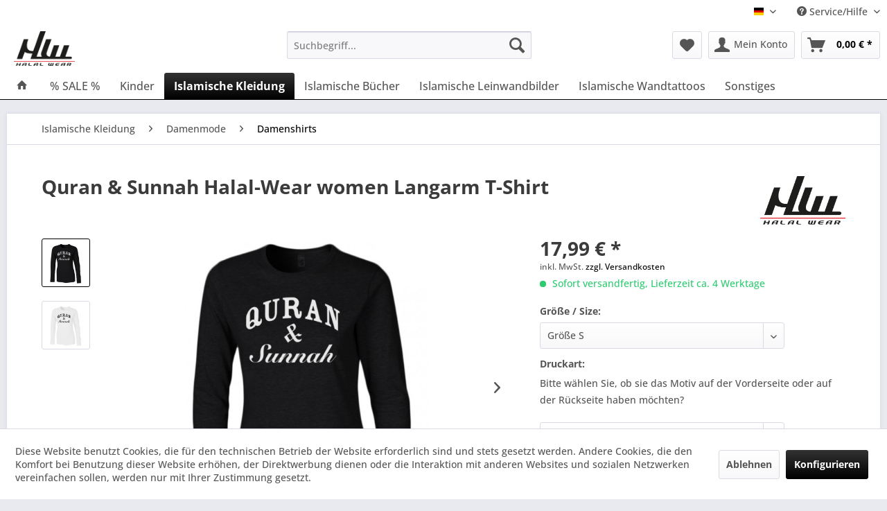

--- FILE ---
content_type: text/html; charset=UTF-8
request_url: https://halal-wear.com/545/quran-sunnah-halal-wear-women-langarm-t-shirt
body_size: 19372
content:
<!DOCTYPE html> <html class="no-js" lang="de" itemscope="itemscope" itemtype="https://schema.org/WebPage"> <head> <meta charset="utf-8"> <meta name="author" content="AL-Hakim Mohamad - Halal-Wear.com" /> <meta name="robots" content="index,follow" /> <meta name="revisit-after" content="14 days" /> <meta name="keywords" content="Hijab Shirt, Islam Women Printed T-Shirt , Ladies Longline Sweatshirt mit Kapuze, Halal-Wear Quran &amp; Sunnah Halal-Wear women Langarm T-Shirt" /> <meta name="description" content="Quran &amp; Sunnah Halal-Wear women Langarm T-Shirt" /> <meta property="og:type" content="product" /> <meta property="og:site_name" content="Halal-Wear.com Islamische Streetwear Mode" /> <meta property="og:url" content="https://halal-wear.com/545/quran-sunnah-halal-wear-women-langarm-t-shirt" /> <meta property="og:title" content="Quran &amp; Sunnah Halal-Wear women Langarm T-Shirt" /> <meta property="og:description" content="Quran &amp; Sunnah Halal-Wear women Langarm T-Shirt 150 g/m&amp;sup2; 100% Baumwolle (Sport Grey: 90% Baumwolle, 10% Polyester) Langarm…" /> <meta property="og:image" content="https://halal-wear.com/media/image/1f/1c/88/quran-sunnah-langarm-damen.jpg" /> <meta property="product:brand" content="Halal-Wear.com" /> <meta property="product:price" content="17,99" /> <meta property="product:product_link" content="https://halal-wear.com/545/quran-sunnah-halal-wear-women-langarm-t-shirt" /> <meta name="twitter:card" content="product" /> <meta name="twitter:site" content="Halal-Wear.com Islamische Streetwear Mode" /> <meta name="twitter:title" content="Quran &amp; Sunnah Halal-Wear women Langarm T-Shirt" /> <meta name="twitter:description" content="Quran &amp; Sunnah Halal-Wear women Langarm T-Shirt 150 g/m&amp;sup2; 100% Baumwolle (Sport Grey: 90% Baumwolle, 10% Polyester) Langarm…" /> <meta name="twitter:image" content="https://halal-wear.com/media/image/1f/1c/88/quran-sunnah-langarm-damen.jpg" /> <meta itemprop="copyrightHolder" content="Halal-Wear.com Islamische Streetwear Mode" /> <meta itemprop="copyrightYear" content="2014" /> <meta itemprop="isFamilyFriendly" content="True" /> <meta itemprop="image" content="https://halal-wear.com/media/image/0f/3c/29/Halal-Wear-Logo-Shop.png" /> <meta name="viewport" content="width=device-width, initial-scale=1.0"> <meta name="mobile-web-app-capable" content="yes"> <meta name="apple-mobile-web-app-title" content="Halal-Wear.com Islamische Streetwear Mode"> <meta name="apple-mobile-web-app-capable" content="yes"> <meta name="apple-mobile-web-app-status-bar-style" content="default"> <link rel="apple-touch-icon-precomposed" href="https://halal-wear.com/media/image/0f/3c/29/Halal-Wear-Logo-Shop.png"> <link rel="shortcut icon" href="https://halal-wear.com/media/image/0f/3c/29/Halal-Wear-Logo-Shop.png"> <meta name="msapplication-navbutton-color" content="#000000" /> <meta name="application-name" content="Halal-Wear.com Islamische Streetwear Mode" /> <meta name="msapplication-starturl" content="https://halal-wear.com/" /> <meta name="msapplication-window" content="width=1024;height=768" /> <meta name="msapplication-TileImage" content="https://halal-wear.com/media/image/0f/3c/29/Halal-Wear-Logo-Shop.png"> <meta name="msapplication-TileColor" content="#000000"> <meta name="theme-color" content="#000000" /> <link rel="canonical" href="https://halal-wear.com/545/quran-sunnah-halal-wear-women-langarm-t-shirt" /> <title itemprop="name">Quran &amp; Sunnah Halal-Wear women Langarm T-Shirt | Halal-Wear.com Islamische Streetwear Mode</title> <link href="/web/cache/1714724900_dfae4f955db84867e0ef5689a7ae20f1.css" media="all" rel="stylesheet" type="text/css" /> </head> <body class="is--ctl-detail is--act-index" > <div data-paypalUnifiedMetaDataContainer="true" data-paypalUnifiedRestoreOrderNumberUrl="https://halal-wear.com/widgets/PaypalUnifiedOrderNumber/restoreOrderNumber" class="is--hidden"> </div> <div class="page-wrap"> <noscript class="noscript-main"> <div class="alert is--warning"> <div class="alert--icon"> <i class="icon--element icon--warning"></i> </div> <div class="alert--content"> Um Halal-Wear.com&#x20;Islamische&#x20;Streetwear&#x20;Mode in vollem Umfang nutzen zu k&ouml;nnen, empfehlen wir Ihnen Javascript in Ihrem Browser zu aktiveren. </div> </div> </noscript> <header class="header-main"> <div class="top-bar"> <div class="container block-group"> <nav class="top-bar--navigation block" role="menubar"> <div class="top-bar--language navigation--entry"> <form method="post" class="language--form"> <div class="field--select"> <div class="language--flag de_DE">Halal-Wear.com</div> <div class="select-field"> <select name="__shop" class="language--select" data-auto-submit="true"> <option value="1" selected="selected"> Halal-Wear.com </option> <option value="2" > English </option> </select> </div> <input type="hidden" name="__redirect" value="1"> </div> </form> </div> <div class="navigation--entry entry--service has--drop-down" role="menuitem" aria-haspopup="true" data-drop-down-menu="true"> <i class="icon--service"></i> Service/Hilfe <ul class="service--list is--rounded" role="menu"> <li class="service--entry" role="menuitem"> <a class="service--link" href="javascript:openCookieConsentManager()" title="Cookie settings" > Cookie settings </a> </li> <li class="service--entry" role="menuitem"> <a class="service--link" href="https://halal-wear.com/registerFC/index/sValidation/H" title="Händler-Login" > Händler-Login </a> </li> </ul> </div> </nav> </div> </div> <div class="container header--navigation"> <div class="logo-main block-group" role="banner"> <div class="logo--shop block"> <a class="logo--link" href="https://halal-wear.com/" title="Halal-Wear.com Islamische Streetwear Mode - zur Startseite wechseln"> <picture> <source srcset="https://halal-wear.com/media/image/0f/3c/29/Halal-Wear-Logo-Shop.png" media="(min-width: 78.75em)"> <source srcset="https://halal-wear.com/media/image/0f/3c/29/Halal-Wear-Logo-Shop.png" media="(min-width: 64em)"> <source srcset="https://halal-wear.com/media/image/0f/3c/29/Halal-Wear-Logo-Shop.png" media="(min-width: 48em)"> <img srcset="https://halal-wear.com/media/image/0f/3c/29/Halal-Wear-Logo-Shop.png" alt="Halal-Wear.com Islamische Streetwear Mode - zur Startseite wechseln" /> </picture> </a> </div> </div> <nav class="shop--navigation block-group"> <ul class="navigation--list block-group" role="menubar"> <li class="navigation--entry entry--menu-left" role="menuitem"> <a class="entry--link entry--trigger btn is--icon-left" href="#offcanvas--left" data-offcanvas="true" data-offCanvasSelector=".sidebar-main" aria-label="Menü"> <i class="icon--menu"></i> Menü </a> </li> <li class="navigation--entry entry--search" role="menuitem" data-search="true" aria-haspopup="true" data-minLength="3"> <a class="btn entry--link entry--trigger" href="#show-hide--search" title="Suche anzeigen / schließen" aria-label="Suche anzeigen / schließen"> <i class="icon--search"></i> <span class="search--display">Suchen</span> </a> <form action="/search" method="get" class="main-search--form"> <input type="search" name="sSearch" aria-label="Suchbegriff..." class="main-search--field" autocomplete="off" autocapitalize="off" placeholder="Suchbegriff..." maxlength="30" /> <button type="submit" class="main-search--button" aria-label="Suchen"> <i class="icon--search"></i> <span class="main-search--text">Suchen</span> </button> <div class="form--ajax-loader">&nbsp;</div> </form> <div class="main-search--results"></div> </li> <li class="navigation--entry entry--notepad" role="menuitem"> <a href="https://halal-wear.com/note" title="Merkzettel" aria-label="Merkzettel" class="btn"> <i class="icon--heart"></i> </a> </li> <li class="navigation--entry entry--account" role="menuitem" data-offcanvas="true" data-offCanvasSelector=".account--dropdown-navigation"> <a href="https://halal-wear.com/account" title="Mein Konto" aria-label="Mein Konto" class="btn is--icon-left entry--link account--link"> <i class="icon--account"></i> <span class="account--display"> Mein Konto </span> </a> </li> <li class="navigation--entry entry--cart" role="menuitem"> <a class="btn is--icon-left cart--link" href="https://halal-wear.com/checkout/cart" title="Warenkorb" aria-label="Warenkorb"> <span class="cart--display"> Warenkorb </span> <span class="badge is--primary is--minimal cart--quantity is--hidden">0</span> <i class="icon--basket"></i> <span class="cart--amount"> 0,00&nbsp;&euro; * </span> </a> <div class="ajax-loader">&nbsp;</div> </li> </ul> </nav> <div class="container--ajax-cart" data-collapse-cart="true" data-displayMode="offcanvas"></div> </div> </header> <nav class="navigation-main"> <div class="container" data-menu-scroller="true" data-listSelector=".navigation--list.container" data-viewPortSelector=".navigation--list-wrapper"> <div class="navigation--list-wrapper"> <ul class="navigation--list container" role="menubar" itemscope="itemscope" itemtype="https://schema.org/SiteNavigationElement"> <li class="navigation--entry is--home" role="menuitem"> <a class="navigation--link is--first" href="https://halal-wear.com/" title="Home" itemprop="url"> <i class="icon--house"></i> </a> </li> <li class="navigation--entry" role="menuitem"><a class="navigation--link" href="https://halal-wear.com/sale/" title="% SALE %" aria-label="% SALE %" itemprop="url"><span itemprop="name">% SALE %</span></a></li><li class="navigation--entry" role="menuitem"><a class="navigation--link" href="https://halal-wear.com/kinder/" title="Kinder" aria-label="Kinder" itemprop="url"><span itemprop="name">Kinder</span></a></li><li class="navigation--entry is--active" role="menuitem"><a class="navigation--link is--active" href="http://halal-wear.com/islamische-kleidung" title="Islamische Kleidung" aria-label="Islamische Kleidung" itemprop="url"><span itemprop="name">Islamische Kleidung</span></a></li><li class="navigation--entry" role="menuitem"><a class="navigation--link" href="https://halal-wear.com/islamische-buecher/" title="Islamische Bücher" aria-label="Islamische Bücher" itemprop="url"><span itemprop="name">Islamische Bücher</span></a></li><li class="navigation--entry" role="menuitem"><a class="navigation--link" href="https://halal-wear.com/islamische-leinwandbilder/" title="Islamische Leinwandbilder" aria-label="Islamische Leinwandbilder" itemprop="url"><span itemprop="name">Islamische Leinwandbilder</span></a></li><li class="navigation--entry" role="menuitem"><a class="navigation--link" href="https://halal-wear.com/islamische-wandtattoos/" title="Islamische Wandtattoos" aria-label="Islamische Wandtattoos" itemprop="url"><span itemprop="name">Islamische Wandtattoos</span></a></li><li class="navigation--entry" role="menuitem"><a class="navigation--link" href="https://halal-wear.com/sonstiges/" title="Sonstiges" aria-label="Sonstiges" itemprop="url"><span itemprop="name">Sonstiges</span></a></li> </ul> </div> <div class="advanced-menu" data-advanced-menu="true" data-hoverDelay=""> <div class="menu--container"> <div class="button-container"> <a href="https://halal-wear.com/sale/" class="button--category" aria-label="Zur Kategorie % SALE %" title="Zur Kategorie % SALE %"> <i class="icon--arrow-right"></i> Zur Kategorie % SALE % </a> <span class="button--close"> <i class="icon--cross"></i> </span> </div> <div class="content--wrapper has--teaser"> <div class="menu--teaser" style="width: 100%;"> <div class="teaser--headline">Aktuelle Angebote von Halal-Wear </div> <div class="teaser--text"> B-Ware und Rücksendungen start reduziert <a class="teaser--text-link" href="https://halal-wear.com/sale/" aria-label="mehr erfahren" title="mehr erfahren"> mehr erfahren </a> </div> </div> </div> </div> <div class="menu--container"> <div class="button-container"> <a href="https://halal-wear.com/kinder/" class="button--category" aria-label="Zur Kategorie Kinder" title="Zur Kategorie Kinder"> <i class="icon--arrow-right"></i> Zur Kategorie Kinder </a> <span class="button--close"> <i class="icon--cross"></i> </span> </div> <div class="content--wrapper has--teaser"> <div class="menu--teaser" style="width: 100%;"> <div class="teaser--headline">Islamische Kinderprodukte</div> </div> </div> </div> <div class="menu--container"> <div class="button-container"> <a href="http://halal-wear.com/islamische-kleidung" class="button--category" aria-label="Zur Kategorie Islamische Kleidung" title="Zur Kategorie Islamische Kleidung"> <i class="icon--arrow-right"></i> Zur Kategorie Islamische Kleidung </a> <span class="button--close"> <i class="icon--cross"></i> </span> </div> <div class="content--wrapper has--content has--teaser"> <ul class="menu--list menu--level-0 columns--2" style="width: 50%;"> <li class="menu--list-item item--level-0" style="width: 100%"> <a href="https://halal-wear.com/islamische-kleidung/caps/" class="menu--list-item-link" aria-label="Caps" title="Caps">Caps</a> </li> <li class="menu--list-item item--level-0" style="width: 100%"> <a href="http://halal-wear.com/i-m-muslim-don-t-panic-tshirt-hoodie-pullover-kaufen" class="menu--list-item-link" aria-label="Muslim don&#039;t Panic" title="Muslim don&#039;t Panic">Muslim don't Panic</a> </li> <li class="menu--list-item item--level-0" style="width: 100%"> <a href="http://halal-wear.com/just-dua-it" class="menu--list-item-link" aria-label="Just DUA it" title="Just DUA it">Just DUA it</a> </li> <li class="menu--list-item item--level-0" style="width: 100%"> <a href="https://halal-wear.com/islamische-kleidung/herrenmode/" class="menu--list-item-link" aria-label="Herrenmode" title="Herrenmode">Herrenmode</a> <ul class="menu--list menu--level-1 columns--2"> <li class="menu--list-item item--level-1"> <a href="https://halal-wear.com/islamische-kleidung/herrenmode/t-shirt/" class="menu--list-item-link" aria-label="T-Shirt" title="T-Shirt">T-Shirt</a> </li> <li class="menu--list-item item--level-1"> <a href="https://halal-wear.com/islamische-kleidung/herrenmode/hoodie/" class="menu--list-item-link" aria-label="Hoodie" title="Hoodie">Hoodie</a> </li> <li class="menu--list-item item--level-1"> <a href="https://halal-wear.com/islamische-kleidung/herrenmode/berlin-streetwear/" class="menu--list-item-link" aria-label="Berlin Streetwear" title="Berlin Streetwear">Berlin Streetwear</a> </li> <li class="menu--list-item item--level-1"> <a href="https://halal-wear.com/islamische-kleidung/herrenmode/politische-motive/" class="menu--list-item-link" aria-label="Politische Motive" title="Politische Motive">Politische Motive</a> </li> <li class="menu--list-item item--level-1"> <a href="https://halal-wear.com/islamische-kleidung/herrenmode/pullover/" class="menu--list-item-link" aria-label="Pullover" title="Pullover">Pullover</a> </li> <li class="menu--list-item item--level-1"> <a href="https://halal-wear.com/islamische-kleidung/herrenmode/schwarze-langarmshirts/" class="menu--list-item-link" aria-label="Schwarze Langarmshirts" title="Schwarze Langarmshirts">Schwarze Langarmshirts</a> </li> <li class="menu--list-item item--level-1"> <a href="https://halal-wear.com/islamische-kleidung/herrenmode/blaue-langarmshirts/" class="menu--list-item-link" aria-label="Blaue Langarmshirts" title="Blaue Langarmshirts">Blaue Langarmshirts</a> </li> <li class="menu--list-item item--level-1"> <a href="https://halal-wear.com/islamische-kleidung/herrenmode/graue-langarmshirts/" class="menu--list-item-link" aria-label="Graue Langarmshirts" title="Graue Langarmshirts">Graue Langarmshirts</a> </li> <li class="menu--list-item item--level-1"> <a href="https://halal-wear.com/islamische-kleidung/herrenmode/grosshandel/" class="menu--list-item-link" aria-label="Großhandel" title="Großhandel">Großhandel</a> </li> </ul> </li> <li class="menu--list-item item--level-0" style="width: 100%"> <a href="https://halal-wear.com/islamische-kleidung/damenmode/" class="menu--list-item-link" aria-label="Damenmode" title="Damenmode">Damenmode</a> <ul class="menu--list menu--level-1 columns--2"> <li class="menu--list-item item--level-1"> <a href="https://halal-wear.com/islamische-kleidung/damenmode/hijab/" class="menu--list-item-link" aria-label="Hijab" title="Hijab">Hijab</a> </li> <li class="menu--list-item item--level-1"> <a href="https://halal-wear.com/islamische-kleidung/damenmode/hijab-hoodies/" class="menu--list-item-link" aria-label="Hijab Hoodies" title="Hijab Hoodies">Hijab Hoodies</a> </li> <li class="menu--list-item item--level-1"> <a href="https://halal-wear.com/islamische-kleidung/damenmode/damenshirts/" class="menu--list-item-link" aria-label="Damenshirts" title="Damenshirts">Damenshirts</a> </li> </ul> </li> <li class="menu--list-item item--level-0" style="width: 100%"> <a href="http://halal-wear.com/refugees-welcome" class="menu--list-item-link" aria-label="Refugees welcome Shirt" title="Refugees welcome Shirt">Refugees welcome Shirt</a> </li> </ul> <div class="menu--delimiter" style="right: 50%;"></div> <div class="menu--teaser" style="width: 50%;"> <div class="teaser--headline">Islamische Kleidung bei Halal-Wear.com</div> <div class="teaser--text"> Islamische &nbsp; Kleidung &nbsp;für Damen und Herren bei Halal-Wear.com <a class="teaser--text-link" href="http://halal-wear.com/islamische-kleidung" aria-label="mehr erfahren" title="mehr erfahren"> mehr erfahren </a> </div> </div> </div> </div> <div class="menu--container"> <div class="button-container"> <a href="https://halal-wear.com/islamische-buecher/" class="button--category" aria-label="Zur Kategorie Islamische Bücher" title="Zur Kategorie Islamische Bücher"> <i class="icon--arrow-right"></i> Zur Kategorie Islamische Bücher </a> <span class="button--close"> <i class="icon--cross"></i> </span> </div> <div class="content--wrapper has--teaser"> <div class="menu--teaser" style="width: 100%;"> <a href="https://halal-wear.com/islamische-buecher/" aria-label="Zur Kategorie Islamische Bücher" title="Zur Kategorie Islamische Bücher" class="teaser--image" style="background-image: url(https://halal-wear.com/media/image/66/44/ba/b0078.jpg);"></a> <div class="teaser--headline">Islamische Bücher - Islamische Literatur auf Deutsch</div> <div class="teaser--text"> Sie suchen deutschsprachige Literatur über den Islam? Möglichst Authentisch und auf Deutsch? Wir haben eine vielzahl an deutschsprachige Islambücher mit verschiedenen themen die Sie sicherlich interessieren werden. <a class="teaser--text-link" href="https://halal-wear.com/islamische-buecher/" aria-label="mehr erfahren" title="mehr erfahren"> mehr erfahren </a> </div> </div> </div> </div> <div class="menu--container"> <div class="button-container"> <a href="https://halal-wear.com/islamische-leinwandbilder/" class="button--category" aria-label="Zur Kategorie Islamische Leinwandbilder" title="Zur Kategorie Islamische Leinwandbilder"> <i class="icon--arrow-right"></i> Zur Kategorie Islamische Leinwandbilder </a> <span class="button--close"> <i class="icon--cross"></i> </span> </div> <div class="content--wrapper has--content has--teaser"> <ul class="menu--list menu--level-0 columns--2" style="width: 50%;"> <li class="menu--list-item item--level-0" style="width: 100%"> <a href="https://halal-wear.com/islamische-leinwandbilder/bismillah-leinwandbilder/" class="menu--list-item-link" aria-label="Bismillah Leinwandbilder" title="Bismillah Leinwandbilder">Bismillah Leinwandbilder</a> </li> <li class="menu--list-item item--level-0" style="width: 100%"> <a href="https://halal-wear.com/islamische-leinwandbilder/koran-leinwandbilder/" class="menu--list-item-link" aria-label="Koran Leinwandbilder" title="Koran Leinwandbilder">Koran Leinwandbilder</a> </li> <li class="menu--list-item item--level-0" style="width: 100%"> <a href="https://halal-wear.com/islamische-leinwandbilder/prophet-mohammed/" class="menu--list-item-link" aria-label="Prophet Mohammed " title="Prophet Mohammed ">Prophet Mohammed </a> </li> <li class="menu--list-item item--level-0" style="width: 100%"> <a href="https://halal-wear.com/islamische-leinwandbilder/mekka-leinwand/" class="menu--list-item-link" aria-label="Mekka Leinwand" title="Mekka Leinwand">Mekka Leinwand</a> </li> </ul> <div class="menu--delimiter" style="right: 50%;"></div> <div class="menu--teaser" style="width: 50%;"> <a href="https://halal-wear.com/islamische-leinwandbilder/" aria-label="Zur Kategorie Islamische Leinwandbilder" title="Zur Kategorie Islamische Leinwandbilder" class="teaser--image" style="background-image: url(https://halal-wear.com/media/image/60/15/f0/Mobil-Quer-480-767.jpg);"></a> <div class="teaser--headline">Islamische Leinwandbilder - Islambilder auf Foto Leinwand</div> <div class="teaser--text"> Sie suchen nach einer islamischen Leinwand für Ihre Wohnung? Mit Halal-Wear sind Sie genau richtig. Profitieren Sie von unserem Know-How beim Qualitätsdruck und unsere unendliche Kreativität bei der Gestaltung an islamische Leinwandbilder,... <a class="teaser--text-link" href="https://halal-wear.com/islamische-leinwandbilder/" aria-label="mehr erfahren" title="mehr erfahren"> mehr erfahren </a> </div> </div> </div> </div> <div class="menu--container"> <div class="button-container"> <a href="https://halal-wear.com/islamische-wandtattoos/" class="button--category" aria-label="Zur Kategorie Islamische Wandtattoos" title="Zur Kategorie Islamische Wandtattoos"> <i class="icon--arrow-right"></i> Zur Kategorie Islamische Wandtattoos </a> <span class="button--close"> <i class="icon--cross"></i> </span> </div> <div class="content--wrapper has--content has--teaser"> <ul class="menu--list menu--level-0 columns--2" style="width: 50%;"> <li class="menu--list-item item--level-0" style="width: 100%"> <a href="https://halal-wear.com/islamische-wandtattoos-kaaba-mekka" class="menu--list-item-link" aria-label="Mekka Wandtattoos" title="Mekka Wandtattoos" target="_blank">Mekka Wandtattoos</a> </li> <li class="menu--list-item item--level-0" style="width: 100%"> <a href="https://halal-wear.com/bismillahirrahmanirrahim-wandtattoo-kaufen" class="menu--list-item-link" aria-label="Bismillah Wandtattoos" title="Bismillah Wandtattoos" target="_blank">Bismillah Wandtattoos</a> </li> </ul> <div class="menu--delimiter" style="right: 50%;"></div> <div class="menu--teaser" style="width: 50%;"> <a href="https://halal-wear.com/islamische-wandtattoos/" aria-label="Zur Kategorie Islamische Wandtattoos" title="Zur Kategorie Islamische Wandtattoos" class="teaser--image" style="background-image: url(https://halal-wear.com/media/image/b7/13/77/1599452a2847c6.jpg);"></a> <div class="teaser--headline">Islamische Wandtattoos</div> <div class="teaser--text"> Islamische Wandtattoos&nbsp;Motive günstig online kaufen Islamische Wandtattoos &nbsp;sind eine moderne und schöne Alternative zu Motivtapeten und sind sehr beliebt. Jeder kann sie kinderleicht anbringen. Unsere islamische Wandtattoos von... <a class="teaser--text-link" href="https://halal-wear.com/islamische-wandtattoos/" aria-label="mehr erfahren" title="mehr erfahren"> mehr erfahren </a> </div> </div> </div> </div> <div class="menu--container"> <div class="button-container"> <a href="https://halal-wear.com/sonstiges/" class="button--category" aria-label="Zur Kategorie Sonstiges" title="Zur Kategorie Sonstiges"> <i class="icon--arrow-right"></i> Zur Kategorie Sonstiges </a> <span class="button--close"> <i class="icon--cross"></i> </span> </div> <div class="content--wrapper has--content"> <ul class="menu--list menu--level-0 columns--4" style="width: 100%;"> <li class="menu--list-item item--level-0" style="width: 100%"> <a href="https://halal-wear.com/sonstiges/duefte/" class="menu--list-item-link" aria-label="Düfte" title="Düfte">Düfte</a> </li> <li class="menu--list-item item--level-0" style="width: 100%"> <a href="https://halal-wear.com/sonstiges/gutscheine/" class="menu--list-item-link" aria-label="Gutscheine" title="Gutscheine">Gutscheine</a> </li> <li class="menu--list-item item--level-0" style="width: 100%"> <a href="https://halal-wear.com/sonstiges/autotattoo/" class="menu--list-item-link" aria-label="Autotattoo" title="Autotattoo">Autotattoo</a> </li> <li class="menu--list-item item--level-0" style="width: 100%"> <a href="https://halal-wear.com/sonstiges/armband/" class="menu--list-item-link" aria-label="Armband" title="Armband">Armband</a> </li> <li class="menu--list-item item--level-0" style="width: 100%"> <a href="https://halal-wear.com/sonstiges/gebetszubehoer/" class="menu--list-item-link" aria-label="Gebetszubehör" title="Gebetszubehör">Gebetszubehör</a> </li> </ul> </div> </div> </div> </div> </nav> <section class="content-main container block-group"> <nav class="content--breadcrumb block"> <ul class="breadcrumb--list" role="menu" itemscope itemtype="https://schema.org/BreadcrumbList"> <li role="menuitem" class="breadcrumb--entry" itemprop="itemListElement" itemscope itemtype="https://schema.org/ListItem"> <a class="breadcrumb--link" href="https://halal-wear.com/cat/index/sCategory/51" title="Islamische Kleidung" itemprop="item"> <link itemprop="url" href="https://halal-wear.com/cat/index/sCategory/51" /> <span class="breadcrumb--title" itemprop="name">Islamische Kleidung</span> </a> <meta itemprop="position" content="0" /> <ul class="subBreadcrumb panel has--border is--rounded" data-breadcrumb-duration="400"> <li> <a href="https://halal-wear.com/islamische-kleidung/caps/">Caps</a> </li> <li> <a href="https://halal-wear.com/cat/index/sCategory/57">Muslim don't Panic</a> </li> <li> <a href="https://halal-wear.com/cat/index/sCategory/64">Just DUA it</a> </li> <li> <a href="https://halal-wear.com/islamische-kleidung/herrenmode/">Herrenmode</a> </li> <li> <a href="https://halal-wear.com/islamische-kleidung/damenmode/">Damenmode</a> </li> <li> <a href="https://halal-wear.com/cat/index/sCategory/52">Refugees welcome Shirt</a> </li> </ul> </li> <li role="none" class="breadcrumb--separator"> <i class="icon--arrow-right"></i> </li> <li role="menuitem" class="breadcrumb--entry" itemprop="itemListElement" itemscope itemtype="https://schema.org/ListItem"> <a class="breadcrumb--link" href="https://halal-wear.com/islamische-kleidung/damenmode/" title="Damenmode" itemprop="item"> <link itemprop="url" href="https://halal-wear.com/islamische-kleidung/damenmode/" /> <span class="breadcrumb--title" itemprop="name">Damenmode</span> </a> <meta itemprop="position" content="1" /> <ul class="subBreadcrumb panel has--border is--rounded" data-breadcrumb-duration="400"> <li> <a href="https://halal-wear.com/islamische-kleidung/damenmode/hijab/">Hijab</a> </li> <li> <a href="https://halal-wear.com/islamische-kleidung/damenmode/hijab-hoodies/">Hijab Hoodies</a> </li> <li> <a href="https://halal-wear.com/islamische-kleidung/damenmode/damenshirts/">Damenshirts</a> </li> </ul> </li> <li role="none" class="breadcrumb--separator"> <i class="icon--arrow-right"></i> </li> <li role="menuitem" class="breadcrumb--entry is--active" itemprop="itemListElement" itemscope itemtype="https://schema.org/ListItem"> <a class="breadcrumb--link" href="https://halal-wear.com/islamische-kleidung/damenmode/damenshirts/" title="Damenshirts" itemprop="item"> <link itemprop="url" href="https://halal-wear.com/islamische-kleidung/damenmode/damenshirts/" /> <span class="breadcrumb--title" itemprop="name">Damenshirts</span> </a> <meta itemprop="position" content="2" /> </li> </ul> </nav> <div class="content-main--inner"> <div id='cookie-consent' class='off-canvas is--left block-transition' data-cookie-consent-manager='true' data-cookieTimeout='60'> <div class='cookie-consent--header cookie-consent--close'> Cookie-Einstellungen <i class="icon--arrow-right"></i> </div> <div class='cookie-consent--description'> Diese Website benutzt Cookies, die für den technischen Betrieb der Website erforderlich sind und stets gesetzt werden. Andere Cookies, die den Komfort bei Benutzung dieser Website erhöhen, der Direktwerbung dienen oder die Interaktion mit anderen Websites und sozialen Netzwerken vereinfachen sollen, werden nur mit Ihrer Zustimmung gesetzt. </div> <div class='cookie-consent--configuration'> <div class='cookie-consent--configuration-header'> <div class='cookie-consent--configuration-header-text'>Konfiguration</div> </div> <div class='cookie-consent--configuration-main'> <div class='cookie-consent--group'> <input type="hidden" class="cookie-consent--group-name" value="technical" /> <label class="cookie-consent--group-state cookie-consent--state-input cookie-consent--required"> <input type="checkbox" name="technical-state" class="cookie-consent--group-state-input" disabled="disabled" checked="checked"/> <span class="cookie-consent--state-input-element"></span> </label> <div class='cookie-consent--group-title' data-collapse-panel='true' data-contentSiblingSelector=".cookie-consent--group-container"> <div class="cookie-consent--group-title-label cookie-consent--state-label"> Technisch erforderlich </div> <span class="cookie-consent--group-arrow is-icon--right"> <i class="icon--arrow-right"></i> </span> </div> <div class='cookie-consent--group-container'> <div class='cookie-consent--group-description'> Diese Cookies sind für die Grundfunktionen des Shops notwendig. </div> <div class='cookie-consent--cookies-container'> <div class='cookie-consent--cookie'> <input type="hidden" class="cookie-consent--cookie-name" value="cookieDeclined" /> <label class="cookie-consent--cookie-state cookie-consent--state-input cookie-consent--required"> <input type="checkbox" name="cookieDeclined-state" class="cookie-consent--cookie-state-input" disabled="disabled" checked="checked" /> <span class="cookie-consent--state-input-element"></span> </label> <div class='cookie--label cookie-consent--state-label'> "Alle Cookies ablehnen" Cookie </div> </div> <div class='cookie-consent--cookie'> <input type="hidden" class="cookie-consent--cookie-name" value="allowCookie" /> <label class="cookie-consent--cookie-state cookie-consent--state-input cookie-consent--required"> <input type="checkbox" name="allowCookie-state" class="cookie-consent--cookie-state-input" disabled="disabled" checked="checked" /> <span class="cookie-consent--state-input-element"></span> </label> <div class='cookie--label cookie-consent--state-label'> "Alle Cookies annehmen" Cookie </div> </div> <div class='cookie-consent--cookie'> <input type="hidden" class="cookie-consent--cookie-name" value="shop" /> <label class="cookie-consent--cookie-state cookie-consent--state-input cookie-consent--required"> <input type="checkbox" name="shop-state" class="cookie-consent--cookie-state-input" disabled="disabled" checked="checked" /> <span class="cookie-consent--state-input-element"></span> </label> <div class='cookie--label cookie-consent--state-label'> Ausgewählter Shop </div> </div> <div class='cookie-consent--cookie'> <input type="hidden" class="cookie-consent--cookie-name" value="csrf_token" /> <label class="cookie-consent--cookie-state cookie-consent--state-input cookie-consent--required"> <input type="checkbox" name="csrf_token-state" class="cookie-consent--cookie-state-input" disabled="disabled" checked="checked" /> <span class="cookie-consent--state-input-element"></span> </label> <div class='cookie--label cookie-consent--state-label'> CSRF-Token </div> </div> <div class='cookie-consent--cookie'> <input type="hidden" class="cookie-consent--cookie-name" value="cookiePreferences" /> <label class="cookie-consent--cookie-state cookie-consent--state-input cookie-consent--required"> <input type="checkbox" name="cookiePreferences-state" class="cookie-consent--cookie-state-input" disabled="disabled" checked="checked" /> <span class="cookie-consent--state-input-element"></span> </label> <div class='cookie--label cookie-consent--state-label'> Cookie-Einstellungen </div> </div> <div class='cookie-consent--cookie'> <input type="hidden" class="cookie-consent--cookie-name" value="x-cache-context-hash" /> <label class="cookie-consent--cookie-state cookie-consent--state-input cookie-consent--required"> <input type="checkbox" name="x-cache-context-hash-state" class="cookie-consent--cookie-state-input" disabled="disabled" checked="checked" /> <span class="cookie-consent--state-input-element"></span> </label> <div class='cookie--label cookie-consent--state-label'> Individuelle Preise </div> </div> <div class='cookie-consent--cookie'> <input type="hidden" class="cookie-consent--cookie-name" value="nocache" /> <label class="cookie-consent--cookie-state cookie-consent--state-input cookie-consent--required"> <input type="checkbox" name="nocache-state" class="cookie-consent--cookie-state-input" disabled="disabled" checked="checked" /> <span class="cookie-consent--state-input-element"></span> </label> <div class='cookie--label cookie-consent--state-label'> Kundenspezifisches Caching </div> </div> <div class='cookie-consent--cookie'> <input type="hidden" class="cookie-consent--cookie-name" value="paypal-cookies" /> <label class="cookie-consent--cookie-state cookie-consent--state-input cookie-consent--required"> <input type="checkbox" name="paypal-cookies-state" class="cookie-consent--cookie-state-input" disabled="disabled" checked="checked" /> <span class="cookie-consent--state-input-element"></span> </label> <div class='cookie--label cookie-consent--state-label'> PayPal-Zahlungen </div> </div> <div class='cookie-consent--cookie'> <input type="hidden" class="cookie-consent--cookie-name" value="session" /> <label class="cookie-consent--cookie-state cookie-consent--state-input cookie-consent--required"> <input type="checkbox" name="session-state" class="cookie-consent--cookie-state-input" disabled="disabled" checked="checked" /> <span class="cookie-consent--state-input-element"></span> </label> <div class='cookie--label cookie-consent--state-label'> Session </div> </div> <div class='cookie-consent--cookie'> <input type="hidden" class="cookie-consent--cookie-name" value="currency" /> <label class="cookie-consent--cookie-state cookie-consent--state-input cookie-consent--required"> <input type="checkbox" name="currency-state" class="cookie-consent--cookie-state-input" disabled="disabled" checked="checked" /> <span class="cookie-consent--state-input-element"></span> </label> <div class='cookie--label cookie-consent--state-label'> Währungswechsel </div> </div> </div> </div> </div> <div class='cookie-consent--group'> <input type="hidden" class="cookie-consent--group-name" value="comfort" /> <label class="cookie-consent--group-state cookie-consent--state-input"> <input type="checkbox" name="comfort-state" class="cookie-consent--group-state-input"/> <span class="cookie-consent--state-input-element"></span> </label> <div class='cookie-consent--group-title' data-collapse-panel='true' data-contentSiblingSelector=".cookie-consent--group-container"> <div class="cookie-consent--group-title-label cookie-consent--state-label"> Komfortfunktionen </div> <span class="cookie-consent--group-arrow is-icon--right"> <i class="icon--arrow-right"></i> </span> </div> <div class='cookie-consent--group-container'> <div class='cookie-consent--group-description'> Diese Cookies werden genutzt um das Einkaufserlebnis noch ansprechender zu gestalten, beispielsweise für die Wiedererkennung des Besuchers. </div> <div class='cookie-consent--cookies-container'> <div class='cookie-consent--cookie'> <input type="hidden" class="cookie-consent--cookie-name" value="sUniqueID" /> <label class="cookie-consent--cookie-state cookie-consent--state-input"> <input type="checkbox" name="sUniqueID-state" class="cookie-consent--cookie-state-input" /> <span class="cookie-consent--state-input-element"></span> </label> <div class='cookie--label cookie-consent--state-label'> Merkzettel </div> </div> </div> </div> </div> <div class='cookie-consent--group'> <input type="hidden" class="cookie-consent--group-name" value="statistics" /> <label class="cookie-consent--group-state cookie-consent--state-input"> <input type="checkbox" name="statistics-state" class="cookie-consent--group-state-input"/> <span class="cookie-consent--state-input-element"></span> </label> <div class='cookie-consent--group-title' data-collapse-panel='true' data-contentSiblingSelector=".cookie-consent--group-container"> <div class="cookie-consent--group-title-label cookie-consent--state-label"> Statistik & Tracking </div> <span class="cookie-consent--group-arrow is-icon--right"> <i class="icon--arrow-right"></i> </span> </div> <div class='cookie-consent--group-container'> <div class='cookie-consent--cookies-container'> <div class='cookie-consent--cookie'> <input type="hidden" class="cookie-consent--cookie-name" value="adcell" /> <label class="cookie-consent--cookie-state cookie-consent--state-input"> <input type="checkbox" name="adcell-state" class="cookie-consent--cookie-state-input" /> <span class="cookie-consent--state-input-element"></span> </label> <div class='cookie--label cookie-consent--state-label'> Adcell </div> </div> <div class='cookie-consent--cookie'> <input type="hidden" class="cookie-consent--cookie-name" value="x-ua-device" /> <label class="cookie-consent--cookie-state cookie-consent--state-input"> <input type="checkbox" name="x-ua-device-state" class="cookie-consent--cookie-state-input" /> <span class="cookie-consent--state-input-element"></span> </label> <div class='cookie--label cookie-consent--state-label'> Endgeräteerkennung </div> </div> <div class='cookie-consent--cookie'> <input type="hidden" class="cookie-consent--cookie-name" value="coeGoogleRemarketingOptOut" /> <label class="cookie-consent--cookie-state cookie-consent--state-input"> <input type="checkbox" name="coeGoogleRemarketingOptOut-state" class="cookie-consent--cookie-state-input" /> <span class="cookie-consent--state-input-element"></span> </label> <div class='cookie--label cookie-consent--state-label'> Google Remarketing Pixel </div> </div> <div class='cookie-consent--cookie'> <input type="hidden" class="cookie-consent--cookie-name" value="partner" /> <label class="cookie-consent--cookie-state cookie-consent--state-input"> <input type="checkbox" name="partner-state" class="cookie-consent--cookie-state-input" /> <span class="cookie-consent--state-input-element"></span> </label> <div class='cookie--label cookie-consent--state-label'> Partnerprogramm </div> </div> </div> </div> </div> </div> </div> <div class="cookie-consent--save"> <input class="cookie-consent--save-button btn is--primary" type="button" value="Einstellungen speichern" /> </div> </div> <aside class="sidebar-main off-canvas"> <div class="navigation--smartphone"> <ul class="navigation--list "> <li class="navigation--entry entry--close-off-canvas"> <a href="#close-categories-menu" title="Menü schließen" class="navigation--link"> Menü schließen <i class="icon--arrow-right"></i> </a> </li> </ul> <div class="mobile--switches"> <div class="top-bar--language navigation--entry"> <form method="post" class="language--form"> <div class="field--select"> <div class="language--flag de_DE">Halal-Wear.com</div> <div class="select-field"> <select name="__shop" class="language--select" data-auto-submit="true"> <option value="1" selected="selected"> Halal-Wear.com </option> <option value="2" > English </option> </select> </div> <input type="hidden" name="__redirect" value="1"> </div> </form> </div> </div> </div> <div class="sidebar--categories-wrapper" data-subcategory-nav="true" data-mainCategoryId="3" data-categoryId="19" data-fetchUrl="/widgets/listing/getCategory/categoryId/19"> <div class="categories--headline navigation--headline"> Kategorien </div> <div class="sidebar--categories-navigation"> <ul class="sidebar--navigation categories--navigation navigation--list is--drop-down is--level0 is--rounded" role="menu"> <li class="navigation--entry" role="menuitem"> <a class="navigation--link" href="https://halal-wear.com/sale/" data-categoryId="79" data-fetchUrl="/widgets/listing/getCategory/categoryId/79" title="% SALE %" > % SALE % </a> </li> <li class="navigation--entry" role="menuitem"> <a class="navigation--link" href="https://halal-wear.com/kinder/" data-categoryId="76" data-fetchUrl="/widgets/listing/getCategory/categoryId/76" title="Kinder" > Kinder </a> </li> <li class="navigation--entry is--active has--sub-categories has--sub-children" role="menuitem"> <a class="navigation--link is--active has--sub-categories link--go-forward" href="http://halal-wear.com/islamische-kleidung" data-categoryId="51" data-fetchUrl="/widgets/listing/getCategory/categoryId/51" title="Islamische Kleidung" > Islamische Kleidung <span class="is--icon-right"> <i class="icon--arrow-right"></i> </span> </a> <ul class="sidebar--navigation categories--navigation navigation--list is--level1 is--rounded" role="menu"> <li class="navigation--entry" role="menuitem"> <a class="navigation--link" href="https://halal-wear.com/islamische-kleidung/caps/" data-categoryId="43" data-fetchUrl="/widgets/listing/getCategory/categoryId/43" title="Caps" > Caps </a> </li> <li class="navigation--entry" role="menuitem"> <a class="navigation--link" href="http://halal-wear.com/i-m-muslim-don-t-panic-tshirt-hoodie-pullover-kaufen" data-categoryId="57" data-fetchUrl="/widgets/listing/getCategory/categoryId/57" title="Muslim don&#039;t Panic" > Muslim don't Panic </a> </li> <li class="navigation--entry" role="menuitem"> <a class="navigation--link" href="http://halal-wear.com/just-dua-it" data-categoryId="64" data-fetchUrl="/widgets/listing/getCategory/categoryId/64" title="Just DUA it" > Just DUA it </a> </li> <li class="navigation--entry has--sub-children" role="menuitem"> <a class="navigation--link link--go-forward" href="https://halal-wear.com/islamische-kleidung/herrenmode/" data-categoryId="35" data-fetchUrl="/widgets/listing/getCategory/categoryId/35" title="Herrenmode" > Herrenmode <span class="is--icon-right"> <i class="icon--arrow-right"></i> </span> </a> </li> <li class="navigation--entry is--active has--sub-categories has--sub-children" role="menuitem"> <a class="navigation--link is--active has--sub-categories link--go-forward" href="https://halal-wear.com/islamische-kleidung/damenmode/" data-categoryId="36" data-fetchUrl="/widgets/listing/getCategory/categoryId/36" title="Damenmode" > Damenmode <span class="is--icon-right"> <i class="icon--arrow-right"></i> </span> </a> <ul class="sidebar--navigation categories--navigation navigation--list is--level2 navigation--level-high is--rounded" role="menu"> <li class="navigation--entry" role="menuitem"> <a class="navigation--link" href="https://halal-wear.com/islamische-kleidung/damenmode/hijab/" data-categoryId="81" data-fetchUrl="/widgets/listing/getCategory/categoryId/81" title="Hijab" > Hijab </a> </li> <li class="navigation--entry" role="menuitem"> <a class="navigation--link" href="https://halal-wear.com/islamische-kleidung/damenmode/hijab-hoodies/" data-categoryId="20" data-fetchUrl="/widgets/listing/getCategory/categoryId/20" title="Hijab Hoodies" > Hijab Hoodies </a> </li> <li class="navigation--entry is--active" role="menuitem"> <a class="navigation--link is--active" href="https://halal-wear.com/islamische-kleidung/damenmode/damenshirts/" data-categoryId="19" data-fetchUrl="/widgets/listing/getCategory/categoryId/19" title="Damenshirts" > Damenshirts </a> </li> </ul> </li> <li class="navigation--entry" role="menuitem"> <a class="navigation--link" href="http://halal-wear.com/refugees-welcome" data-categoryId="52" data-fetchUrl="/widgets/listing/getCategory/categoryId/52" title="Refugees welcome Shirt" > Refugees welcome Shirt </a> </li> </ul> </li> <li class="navigation--entry" role="menuitem"> <a class="navigation--link" href="https://halal-wear.com/islamische-buecher/" data-categoryId="39" data-fetchUrl="/widgets/listing/getCategory/categoryId/39" title="Islamische Bücher" > Islamische Bücher </a> </li> <li class="navigation--entry has--sub-children" role="menuitem"> <a class="navigation--link link--go-forward" href="https://halal-wear.com/islamische-leinwandbilder/" data-categoryId="17" data-fetchUrl="/widgets/listing/getCategory/categoryId/17" title="Islamische Leinwandbilder" > Islamische Leinwandbilder <span class="is--icon-right"> <i class="icon--arrow-right"></i> </span> </a> </li> <li class="navigation--entry has--sub-children" role="menuitem"> <a class="navigation--link link--go-forward" href="https://halal-wear.com/islamische-wandtattoos/" data-categoryId="38" data-fetchUrl="/widgets/listing/getCategory/categoryId/38" title="Islamische Wandtattoos" > Islamische Wandtattoos <span class="is--icon-right"> <i class="icon--arrow-right"></i> </span> </a> </li> <li class="navigation--entry" role="menuitem"> <a class="navigation--link" href="http://halal-wear.com/onlinekatalog/index.html" data-categoryId="24" data-fetchUrl="/widgets/listing/getCategory/categoryId/24" title="Onlinekatalog" > Onlinekatalog </a> </li> <li class="navigation--entry has--sub-children" role="menuitem"> <a class="navigation--link link--go-forward" href="https://halal-wear.com/sonstiges/" data-categoryId="9" data-fetchUrl="/widgets/listing/getCategory/categoryId/9" title="Sonstiges" > Sonstiges <span class="is--icon-right"> <i class="icon--arrow-right"></i> </span> </a> </li> <li class="navigation--entry" role="menuitem"> <a class="navigation--link" href="https://halal-wear.com/blog/" data-categoryId="45" data-fetchUrl="/widgets/listing/getCategory/categoryId/45" title="Blog" > Blog </a> </li> </ul> </div> <div class="shop-sites--container is--rounded"> <div class="shop-sites--headline navigation--headline"> Informationen </div> <ul class="shop-sites--navigation sidebar--navigation navigation--list is--drop-down is--level0" role="menu"> <li class="navigation--entry" role="menuitem"> <a class="navigation--link" href="javascript:openCookieConsentManager()" title="Cookie settings" data-categoryId="57" data-fetchUrl="/widgets/listing/getCustomPage/pageId/57" > Cookie settings </a> </li> <li class="navigation--entry" role="menuitem"> <a class="navigation--link" href="https://halal-wear.com/registerFC/index/sValidation/H" title="Händler-Login" data-categoryId="21" data-fetchUrl="/widgets/listing/getCustomPage/pageId/21" > Händler-Login </a> </li> </ul> </div> <div class="panel is--rounded paypal--sidebar"> <div class="panel--body is--wide paypal--sidebar-inner"> <a href="https://www.paypal.com/de/webapps/mpp/personal" target="_blank" title="PayPal - Schnell und sicher bezahlen" rel="nofollow noopener"> <img class="logo--image" src="/custom/plugins/SwagPaymentPayPalUnified/Resources/views/frontend/_public/src/img/sidebar-paypal-generic.png" alt="PayPal - Schnell und sicher bezahlen"/> </a> </div> </div> <div class="panel is--rounded paypal--sidebar"> <div class="panel--body is--wide paypal--sidebar-inner"> <div data-paypalUnifiedInstallmentsBanner="true" data-ratio="1x1" data-currency="EUR" data-buyerCountry="DE" > </div> </div> </div> </div> </aside> <div class="content--wrapper"> <div class="content product--details" itemscope itemtype="https://schema.org/Product" data-ajax-wishlist="true" data-compare-ajax="true" data-ajax-variants-container="true"> <header class="product--header"> <div class="product--info"> <h1 class="product--title" itemprop="name"> Quran &amp; Sunnah Halal-Wear women Langarm T-Shirt </h1> <meta itemprop="image" content="https://halal-wear.com/media/image/80/f7/51/quran-sunnah-langarm-damen-weiss.jpg"/> <div class="product--supplier"> <a href="https://halal-wear.com/halal-wear.com/" title="Weitere Artikel von Halal-Wear.com" class="product--supplier-link"> <img src="https://halal-wear.com/media/image/7a/d5/af/Halal-Wear-Logo-Shop555b45700c0a1.png" alt="Halal-Wear.com"> </a> </div> <div class="product--rating-container"> <a href="#product--publish-comment" class="product--rating-link" rel="nofollow" title="Bewertung abgeben"> <span class="product--rating"> </span> </a> </div> </div> </header> <div class="product--detail-upper block-group"> <div class="product--image-container image-slider product--image-zoom" data-image-slider="true" data-image-gallery="true" data-maxZoom="0" data-thumbnails=".image--thumbnails" > <div class="image--thumbnails image-slider--thumbnails"> <div class="image-slider--thumbnails-slide"> <a href="https://halal-wear.com/media/image/1f/1c/88/quran-sunnah-langarm-damen.jpg" title="Vorschau: Quran &amp; Sunnah Halal-Wear women Langarm T-Shirt" class="thumbnail--link is--active"> <img srcset="https://halal-wear.com/media/image/9a/8f/cb/quran-sunnah-langarm-damen_200x200.jpg, https://halal-wear.com/media/image/0e/57/9d/quran-sunnah-langarm-damen_200x200@2x.jpg 2x" alt="Vorschau: Quran &amp; Sunnah Halal-Wear women Langarm T-Shirt" title="Vorschau: Quran &amp; Sunnah Halal-Wear women Langarm T-Shirt" class="thumbnail--image" /> </a> <a href="https://halal-wear.com/media/image/80/f7/51/quran-sunnah-langarm-damen-weiss.jpg" title="Vorschau: Quran &amp; Sunnah Halal-Wear women Langarm T-Shirt" class="thumbnail--link"> <img srcset="https://halal-wear.com/media/image/4b/66/b0/quran-sunnah-langarm-damen-weiss_200x200.jpg, https://halal-wear.com/media/image/8f/65/5e/quran-sunnah-langarm-damen-weiss_200x200@2x.jpg 2x" alt="Vorschau: Quran &amp; Sunnah Halal-Wear women Langarm T-Shirt" title="Vorschau: Quran &amp; Sunnah Halal-Wear women Langarm T-Shirt" class="thumbnail--image" /> </a> </div> </div> <div class="image-slider--container"> <div class="image-slider--slide"> <div class="image--box image-slider--item"> <span class="image--element" data-img-large="https://halal-wear.com/media/image/65/4d/bf/quran-sunnah-langarm-damen_1280x1280.jpg" data-img-small="https://halal-wear.com/media/image/9a/8f/cb/quran-sunnah-langarm-damen_200x200.jpg" data-img-original="https://halal-wear.com/media/image/1f/1c/88/quran-sunnah-langarm-damen.jpg" data-alt="Quran &amp; Sunnah Halal-Wear women Langarm T-Shirt"> <span class="image--media"> <img srcset="https://halal-wear.com/media/image/99/e3/e3/quran-sunnah-langarm-damen_600x600.jpg, https://halal-wear.com/media/image/b1/61/28/quran-sunnah-langarm-damen_600x600@2x.jpg 2x" src="https://halal-wear.com/media/image/99/e3/e3/quran-sunnah-langarm-damen_600x600.jpg" alt="Quran &amp; Sunnah Halal-Wear women Langarm T-Shirt" itemprop="image" /> </span> </span> </div> <div class="image--box image-slider--item"> <span class="image--element" data-img-large="https://halal-wear.com/media/image/5b/b4/f6/quran-sunnah-langarm-damen-weiss_1280x1280.jpg" data-img-small="https://halal-wear.com/media/image/4b/66/b0/quran-sunnah-langarm-damen-weiss_200x200.jpg" data-img-original="https://halal-wear.com/media/image/80/f7/51/quran-sunnah-langarm-damen-weiss.jpg" data-alt="Quran &amp; Sunnah Halal-Wear women Langarm T-Shirt"> <span class="image--media"> <img srcset="https://halal-wear.com/media/image/ea/6f/96/quran-sunnah-langarm-damen-weiss_600x600.jpg, https://halal-wear.com/media/image/c3/f2/1c/quran-sunnah-langarm-damen-weiss_600x600@2x.jpg 2x" alt="Quran &amp; Sunnah Halal-Wear women Langarm T-Shirt" itemprop="image" /> </span> </span> </div> </div> </div> <div class="image--dots image-slider--dots panel--dot-nav"> <a href="#" class="dot--link">&nbsp;</a> <a href="#" class="dot--link">&nbsp;</a> </div> </div> <div class="product--buybox block"> <div class="is--hidden" itemprop="brand" itemtype="https://schema.org/Brand" itemscope> <meta itemprop="name" content="Halal-Wear.com" /> </div> <div itemprop="offers" itemscope itemtype="https://schema.org/Offer" class="buybox--inner"> <meta itemprop="priceCurrency" content="EUR"/> <span itemprop="priceSpecification" itemscope itemtype="https://schema.org/PriceSpecification"> <meta itemprop="valueAddedTaxIncluded" content="true"/> </span> <meta itemprop="url" content="https://halal-wear.com/545/quran-sunnah-halal-wear-women-langarm-t-shirt"/> <div class="product--price price--default"> <span class="price--content content--default"> <meta itemprop="price" content="17.99"> 17,99&nbsp;&euro; * </span> </div> <p class="product--tax" data-content="" data-modalbox="true" data-targetSelector="a" data-mode="ajax"> inkl. MwSt. <a title="Versandkosten" href="https://halal-wear.com/versand-und-zahlungsbedingungen" style="text-decoration:underline">zzgl. Versandkosten</a> </p> <div class="product--delivery"> <link itemprop="availability" href="https://schema.org/InStock" /> <p class="delivery--information"> <span class="delivery--text delivery--text-available"> <i class="delivery--status-icon delivery--status-available"></i> Sofort versandfertig, Lieferzeit ca. 4 Werktage </span> </p> </div> <div class="product--configurator"> <form method="post" action="https://halal-wear.com/545/quran-sunnah-halal-wear-women-langarm-t-shirt" class="configurator--form upprice--form"> <p class="configurator--label">Größe / Size:</p> <div class="select-field"> <select name="group[1]" data-ajax-select-variants="true"> <option value="3"> Größe L </option> <option value="2"> Größe M </option> <option selected="selected" value="1"> Größe S </option> <option value="4"> Größe XL </option> <option value="5"> Größe XXL </option> </select> </div> <p class="configurator--label">Druckart:</p> <p class="configurator--description">Bitte wählen Sie, ob sie das Motiv auf der Vorderseite oder auf der Rückseite haben möchten?</p> <div class="select-field"> <select name="group[2]" data-ajax-select-variants="true"> <option value="7"> Rückseite / Back </option> <option selected="selected" value="6"> Vorderseite /front </option> </select> </div> <p class="configurator--label">Farbe / Color:</p> <div class="select-field"> <select name="group[4]" data-ajax-select-variants="true"> <option value="11"> Schwarz / Black </option> <option selected="selected" value="10"> Weiß / White </option> </select> </div> <noscript> <input name="recalc" type="submit" value="Auswählen" /> </noscript> </form> </div> <form name="sAddToBasket" method="post" action="https://halal-wear.com/checkout/addArticle" class="buybox--form" data-add-article="true" data-eventName="submit" data-showModal="false" data-addArticleUrl="https://halal-wear.com/checkout/ajaxAddArticleCart"> <input type="hidden" name="sActionIdentifier" value=""/> <input type="hidden" name="sAddAccessories" id="sAddAccessories" value=""/> <input type="hidden" name="sAdd" value="HW9810239"/> <div data-paypalUnifiedInstallmentsBanner="true" data-amount="17.99" data-currency="EUR" data-buyerCountry="DE" class="paypal-unified-installments-banner--product-detail"> </div> <div class="buybox--button-container block-group"> <div class="buybox--quantity block"> <div class="select-field"> <select id="sQuantity" name="sQuantity" class="quantity--select"> <option value="1">1</option> <option value="2">2</option> <option value="3">3</option> <option value="4">4</option> <option value="5">5</option> <option value="6">6</option> <option value="7">7</option> <option value="8">8</option> <option value="9">9</option> <option value="10">10</option> <option value="11">11</option> <option value="12">12</option> <option value="13">13</option> <option value="14">14</option> <option value="15">15</option> <option value="16">16</option> <option value="17">17</option> <option value="18">18</option> <option value="19">19</option> <option value="20">20</option> <option value="21">21</option> <option value="22">22</option> <option value="23">23</option> <option value="24">24</option> <option value="25">25</option> <option value="26">26</option> <option value="27">27</option> <option value="28">28</option> <option value="29">29</option> <option value="30">30</option> <option value="31">31</option> <option value="32">32</option> <option value="33">33</option> <option value="34">34</option> <option value="35">35</option> <option value="36">36</option> <option value="37">37</option> <option value="38">38</option> <option value="39">39</option> <option value="40">40</option> <option value="41">41</option> <option value="42">42</option> <option value="43">43</option> <option value="44">44</option> <option value="45">45</option> <option value="46">46</option> <option value="47">47</option> <option value="48">48</option> <option value="49">49</option> <option value="50">50</option> <option value="51">51</option> <option value="52">52</option> <option value="53">53</option> <option value="54">54</option> <option value="55">55</option> <option value="56">56</option> <option value="57">57</option> <option value="58">58</option> <option value="59">59</option> <option value="60">60</option> <option value="61">61</option> <option value="62">62</option> <option value="63">63</option> <option value="64">64</option> <option value="65">65</option> <option value="66">66</option> <option value="67">67</option> <option value="68">68</option> <option value="69">69</option> <option value="70">70</option> <option value="71">71</option> <option value="72">72</option> <option value="73">73</option> <option value="74">74</option> <option value="75">75</option> <option value="76">76</option> <option value="77">77</option> <option value="78">78</option> <option value="79">79</option> <option value="80">80</option> <option value="81">81</option> <option value="82">82</option> <option value="83">83</option> <option value="84">84</option> <option value="85">85</option> <option value="86">86</option> <option value="87">87</option> <option value="88">88</option> <option value="89">89</option> <option value="90">90</option> <option value="91">91</option> <option value="92">92</option> <option value="93">93</option> <option value="94">94</option> <option value="95">95</option> <option value="96">96</option> <option value="97">97</option> <option value="98">98</option> <option value="99">99</option> <option value="100">100</option> </select> </div> </div> <button class="buybox--button block btn is--primary is--icon-right is--center is--large" name="In den Warenkorb"> <span class="buy-btn--cart-add">In den</span> <span class="buy-btn--cart-text">Warenkorb</span> <i class="icon--arrow-right"></i> </button> <div class="paypal-unified-ec--outer-button-container"> <div class="paypal-unified-ec--button-container right" data-paypalUnifiedEcButton="true" data-clientId="AeryIK3pCtoUiYBjdBAhApofZajGcU1fSPKNj94aFvWwDybXoHNm8fQlhrixjGGM8hNXc94fwg9DyeiN" data-currency="EUR" data-paypalIntent="CAPTURE" data-createOrderUrl="https://halal-wear.com/widgets/PaypalUnifiedV2ExpressCheckout/createOrder" data-onApproveUrl="https://halal-wear.com/widgets/PaypalUnifiedV2ExpressCheckout/onApprove" data-confirmUrl="https://halal-wear.com/checkout/confirm" data-color="gold" data-shape="rect" data-size="responsive" data-label="checkout" data-layout="vertical" data-locale="de_DE" data-productNumber="HW9810239" data-buyProductDirectly="true" data-riskManagementMatchedProducts='' data-esdProducts='' data-communicationErrorMessage="Während der Kommunikation mit dem Zahlungsanbieter ist ein Fehler aufgetreten, bitte versuchen Sie es später erneut." data-communicationErrorTitle="Es ist ein Fehler aufgetreten" data-riskManagementErrorTitle="Fehlermeldung:" data-riskManagementErrorMessage="Die gewählte Zahlungsart kann mit Ihrem aktuellen Warenkorb nicht genutzt werden. Diese Entscheidung basiert auf einem automatisierten Datenverarbeitungsverfahren." data-showPayLater=1 data-isListing= > </div> </div> </div> </form> <nav class="product--actions"> <form action="https://halal-wear.com/note/add/ordernumber/HW9810239" method="post" class="action--form"> <button type="submit" class="action--link link--notepad" title="Auf den Merkzettel" data-ajaxUrl="https://halal-wear.com/note/ajaxAdd/ordernumber/HW9810239" data-text="Gemerkt"> <i class="icon--heart"></i> <span class="action--text">Merken</span> </button> </form> <a href="#content--product-reviews" data-show-tab="true" class="action--link link--publish-comment" rel="nofollow" title="Bewertung abgeben"> <i class="icon--star"></i> Bewerten </a> </nav> </div> <ul class="product--base-info list--unstyled"> <li class="base-info--entry entry--sku"> <strong class="entry--label"> Artikel-Nr.: </strong> <meta itemprop="productID" content="6706"/> <span class="entry--content" itemprop="sku"> HW9810239 </span> </li> </ul> </div> </div> <div class="tab-menu--product"> <div class="tab--navigation"> <a href="#" class="tab--link" title="Beschreibung" data-tabName="description">Beschreibung</a> <a href="#" class="tab--link" title="Bewertungen" data-tabName="rating"> Bewertungen <span class="product--rating-count">0</span> </a> </div> <div class="tab--container-list"> <div class="tab--container"> <div class="tab--header"> <a href="#" class="tab--title" title="Beschreibung">Beschreibung</a> </div> <div class="tab--preview"> Quran & Sunnah Halal-Wear women Langarm T-Shirt 150 g/m&sup2; 100% Baumwolle (Sport Grey:...<a href="#" class="tab--link" title=" mehr"> mehr</a> </div> <div class="tab--content"> <div class="buttons--off-canvas"> <a href="#" title="Menü schließen" class="close--off-canvas"> <i class="icon--arrow-left"></i> Menü schließen </a> </div> <div class="content--description"> <div class="content--title"> Produktinformationen "Quran &amp; Sunnah Halal-Wear women Langarm T-Shirt" </div> <div class="product--description" itemprop="description"> <h2>Quran & Sunnah Halal-Wear women Langarm T-Shirt</h2> <p><br /><br />150 g/m&sup2;<br />100% Baumwolle (Sport Grey: 90% Baumwolle, 10% Polyester)<br />Langarm<br />Rundhalsausschnitt mit Rippstrickb&uuml;ndchen <br />Doppelnaht an Halsausschnitt, &Auml;rmelabschluss und Bund. <br /><br /><span style="text-decoration: underline;"><strong>Bestellgr&ouml;&szlig;e:</strong></span><br /><br /><strong>Size S:</strong> <br />Breite Vorderseite: 40,6<br />L&auml;nge Vorderseite: 64,1<br /><br /><strong>Size M:</strong> <br />Breite Vorderseite: 43,2<br />L&auml;nge Vorderseite: 66,7<br /><br /><strong>Size L:</strong> <br />Breite Vorderseite: 47<br />L&auml;nge Vorderseite: 69,2<br /><br /><br /><strong>Size XL:</strong> <br />Breite Vorderseite: 49,5<br />L&auml;nge Vorderseite: 71,1<br /><br /><strong>Size XXL:</strong> <br />Breite Vorderseite: 55,9<br />L&auml;nge Vorderseite: 72,4</p> <p><br />1. gemessen 2,5cm unterhalb der Arm&ouml;ffnung quer entlang dem Kleidungsst&uuml;ck.</p> <p>2. gemessen vom h&ouml;chsten Punkt bis zum unteren Rand des Kleidungsst&uuml;cks. Die Ma&szlig;angaben sind als Richtwerte zu verstehen und k&ouml;nnen leicht variieren. Gr&ouml;&szlig;enangaben beziehen sich auf die gemessene Gr&ouml;&szlig;e am Kleidungsst&uuml;ck.<br /><br /></p> </div> <div class="content--title"> Weiterführende Links zu "Quran &amp; Sunnah Halal-Wear women Langarm T-Shirt" </div> <ul class="content--list list--unstyled"> <li class="list--entry"> <a href="https://halal-wear.com/anfrage-formular?sInquiry=detail&sOrdernumber=HW9810239" rel="nofollow" class="content--link link--contact" title="Fragen zum Artikel?"> <i class="icon--arrow-right"></i> Fragen zum Artikel? </a> </li> <li class="list--entry"> <a href="https://halal-wear.com/halal-wear.com/" target="_parent" class="content--link link--supplier" title="Weitere Artikel von Halal-Wear.com"> <i class="icon--arrow-right"></i> Weitere Artikel von Halal-Wear.com </a> </li> </ul> </div> </div> </div> <div class="tab--container"> <div class="tab--header"> <a href="#" class="tab--title" title="Bewertungen">Bewertungen</a> <span class="product--rating-count">0</span> </div> <div class="tab--preview"> Bewertungen lesen, schreiben und diskutieren...<a href="#" class="tab--link" title=" mehr"> mehr</a> </div> <div id="tab--product-comment" class="tab--content"> <div class="buttons--off-canvas"> <a href="#" title="Menü schließen" class="close--off-canvas"> <i class="icon--arrow-left"></i> Menü schließen </a> </div> <div class="content--product-reviews" id="detail--product-reviews"> <div class="content--title"> Kundenbewertungen für "Quran &amp; Sunnah Halal-Wear women Langarm T-Shirt" </div> <div class="review--form-container"> <div id="product--publish-comment" class="content--title"> Bewertung schreiben </div> <div class="alert is--warning is--rounded"> <div class="alert--icon"> <i class="icon--element icon--warning"></i> </div> <div class="alert--content"> Bewertungen werden nach Überprüfung freigeschaltet. </div> </div> <form method="post" action="https://halal-wear.com/545/quran-sunnah-halal-wear-women-langarm-t-shirt?action=rating#detail--product-reviews" class="content--form review--form"> <input name="sVoteName" type="text" value="" class="review--field" aria-label="Ihr Name" placeholder="Ihr Name" /> <input name="sVoteMail" type="email" value="" class="review--field" aria-label="Ihre E-Mail-Adresse" placeholder="Ihre E-Mail-Adresse*" required="required" aria-required="true" /> <input name="sVoteSummary" type="text" value="" id="sVoteSummary" class="review--field" aria-label="Zusammenfassung" placeholder="Zusammenfassung*" required="required" aria-required="true" /> <div class="field--select review--field select-field"> <select name="sVoteStars" aria-label="Bewertung abgeben"> <option value="10">10 sehr gut</option> <option value="9">9</option> <option value="8">8</option> <option value="7">7</option> <option value="6">6</option> <option value="5">5</option> <option value="4">4</option> <option value="3">3</option> <option value="2">2</option> <option value="1">1 sehr schlecht</option> </select> </div> <textarea name="sVoteComment" placeholder="Ihre Meinung" cols="3" rows="2" class="review--field" aria-label="Ihre Meinung"></textarea> <div class="review--captcha"> <div class="captcha--placeholder" data-src="/widgets/Captcha/refreshCaptcha"></div> <strong class="captcha--notice">Bitte geben Sie die Zeichenfolge in das nachfolgende Textfeld ein.</strong> <div class="captcha--code"> <input type="text" name="sCaptcha" class="review--field" required="required" aria-required="true" /> </div> </div> <p class="review--notice"> Die mit einem * markierten Felder sind Pflichtfelder. </p> <p class="privacy-information block-group"> <input name="privacy-checkbox" type="checkbox" id="privacy-checkbox" required="required" aria-label="Ich habe die Datenschutzbestimmungen zur Kenntnis genommen." aria-required="true" value="1" class="is--required" /> <label for="privacy-checkbox"> Ich habe die <a title="Datenschutzbestimmungen" href="https://halal-wear.com/datenschutz" target="_blank">Datenschutzbestimmungen</a> zur Kenntnis genommen. </label> </p> <div class="review--actions"> <button type="submit" class="btn is--primary" name="Submit"> Speichern </button> </div> </form> </div> </div> </div> </div> </div> </div> <div class="tab-menu--cross-selling"> <div class="tab--navigation"> <a href="#content--similar-products" title="Ähnliche Artikel" class="tab--link">Ähnliche Artikel</a> <a href="#content--also-bought" title="Kunden kauften auch" class="tab--link">Kunden kauften auch</a> <a href="#content--customer-viewed" title="Kunden haben sich ebenfalls angesehen" class="tab--link">Kunden haben sich ebenfalls angesehen</a> </div> <div class="tab--container-list"> <div class="tab--container" data-tab-id="similar"> <div class="tab--header"> <a href="#" class="tab--title" title="Ähnliche Artikel">Ähnliche Artikel</a> </div> <div class="tab--content content--similar"> <div class="similar--content"> <div class="product-slider " data-initOnEvent="onShowContent-similar" data-product-slider="true"> <div class="product-slider--container"> <div class="product-slider--item"> <div class="product--box box--slider" data-page-index="" data-ordernumber="HW9810050" > <div class="box--content is--rounded"> <div class="product--badges"> </div> <div class="product--info"> <a href="https://halal-wear.com/48/i-learned-that-islam-is-love-and-peace-langarm-t-shirt-muslim-halal-wear-black" title="I learned that Islam is Love and Peace Langarm T-Shirt - Muslim Halal Wear Black" class="product--image " > <span class="image--element kb--image-element"> <span class="image--media"> <img srcset="https://halal-wear.com/media/image/21/a0/86/Langarm_Islam_Love_200x200.jpg, https://halal-wear.com/media/image/2e/25/f7/Langarm_Islam_Love_200x200@2x.jpg 2x" alt="I learned that Islam is Love and Peace Langarm T-Shirt - Muslim Halal Wear Black" data-extension="jpg" title="I learned that Islam is Love and Peace Langarm T-Shirt - Muslim Halal Wear Black" /> </span> </span> </a> <a href="https://halal-wear.com/48/i-learned-that-islam-is-love-and-peace-langarm-t-shirt-muslim-halal-wear-black" class="product--title" title="I learned that Islam is Love and Peace Langarm T-Shirt - Muslim Halal Wear Black"> I learned that Islam is Love and Peace Langarm... </a> <div class="product--price-info"> <div class="price--unit" title="Inhalt"> </div> <div class="product--price"> <span class="price--default is--nowrap"> 24,90&nbsp;&euro; * </span> </div> </div> </div> </div> </div> </div> <div class="product-slider--item"> <div class="product--box box--slider" data-page-index="" data-ordernumber="HW9810051" > <div class="box--content is--rounded"> <div class="product--badges"> </div> <div class="product--info"> <a href="https://halal-wear.com/just-muslim-langarm-t-shirt-schwarz-islamische-kleidung" title="Just Muslim Langarm T Shirt Schwarz Islamische Kleidung" class="product--image " > <span class="image--element kb--image-element"> <span class="image--media"> <img srcset="https://halal-wear.com/media/image/a2/72/9c/Langarm_Just_Muslim_200x200.jpg, https://halal-wear.com/media/image/6d/4b/31/Langarm_Just_Muslim_200x200@2x.jpg 2x" alt="Just Muslim Langarm T Shirt Schwarz Islamische Kleidung" data-extension="jpg" title="Just Muslim Langarm T Shirt Schwarz Islamische Kleidung" /> </span> </span> </a> <a href="https://halal-wear.com/just-muslim-langarm-t-shirt-schwarz-islamische-kleidung" class="product--title" title="Just Muslim Langarm T Shirt Schwarz Islamische Kleidung"> Just Muslim Langarm T Shirt Schwarz Islamische... </a> <div class="product--price-info"> <div class="price--unit" title="Inhalt"> </div> <div class="product--price"> <span class="price--default is--nowrap"> 24,90&nbsp;&euro; * </span> </div> </div> </div> </div> </div> </div> <div class="product-slider--item"> <div class="product--box box--slider" data-page-index="" data-ordernumber="HW9810055" > <div class="box--content is--rounded"> <div class="product--badges"> </div> <div class="product--info"> <a href="https://halal-wear.com/66/ramadan-recharge-your-iman-langarm-t-shirt-muslim-halal-wear-black" title="Ramadan Recharge your Iman Langarm T-Shirt - Muslim Halal Wear Black" class="product--image " > <span class="image--element kb--image-element"> <span class="image--media"> <img srcset="https://halal-wear.com/media/image/74/38/3f/Langarm_Ramadan_Charge_200x200.jpg, https://halal-wear.com/media/image/63/23/ab/Langarm_Ramadan_Charge_200x200@2x.jpg 2x" alt="Ramadan Recharge your Iman Langarm T-Shirt - Muslim Halal Wear Black" data-extension="jpg" title="Ramadan Recharge your Iman Langarm T-Shirt - Muslim Halal Wear Black" /> </span> </span> </a> <a href="https://halal-wear.com/66/ramadan-recharge-your-iman-langarm-t-shirt-muslim-halal-wear-black" class="product--title" title="Ramadan Recharge your Iman Langarm T-Shirt - Muslim Halal Wear Black"> Ramadan Recharge your Iman Langarm T-Shirt -... </a> <div class="product--price-info"> <div class="price--unit" title="Inhalt"> </div> <div class="product--price"> <span class="price--default is--nowrap"> 24,90&nbsp;&euro; * </span> </div> </div> </div> </div> </div> </div> <div class="product-slider--item"> <div class="product--box box--slider" data-page-index="" data-ordernumber="HW9810056" > <div class="box--content is--rounded"> <div class="product--badges"> </div> <div class="product--info"> <a href="https://halal-wear.com/67/muslim-power-langarm-t-shirt-muslim-halal-wear-black" title="Muslim Power Langarm T-Shirt - Muslim Halal Wear Black" class="product--image " > <span class="image--element kb--image-element"> <span class="image--media"> <img srcset="https://halal-wear.com/media/image/73/32/37/Langarm_Muslim_Power5566d9a614b2f_200x200.jpg, https://halal-wear.com/media/image/71/8f/fb/Langarm_Muslim_Power5566d9a614b2f_200x200@2x.jpg 2x" alt="Muslim Power Langarm T-Shirt - Muslim Halal Wear Black" data-extension="jpg" title="Muslim Power Langarm T-Shirt - Muslim Halal Wear Black" /> </span> </span> </a> <a href="https://halal-wear.com/67/muslim-power-langarm-t-shirt-muslim-halal-wear-black" class="product--title" title="Muslim Power Langarm T-Shirt - Muslim Halal Wear Black"> Muslim Power Langarm T-Shirt - Muslim Halal... </a> <div class="product--price-info"> <div class="price--unit" title="Inhalt"> </div> <div class="product--price"> <span class="price--default is--nowrap"> 24,90&nbsp;&euro; * </span> </div> </div> </div> </div> </div> </div> <div class="product-slider--item"> <div class="product--box box--slider" data-page-index="" data-ordernumber="HW9810057" > <div class="box--content is--rounded"> <div class="product--badges"> </div> <div class="product--info"> <a href="https://halal-wear.com/68/keep-it-halal-langarm-t-shirt-muslim-halal-wear-black" title="Keep it Halal Langarm T-Shirt - Muslim Halal Wear Black" class="product--image " > <span class="image--element kb--image-element"> <span class="image--media"> <img srcset="https://halal-wear.com/media/image/c3/0b/2e/Langarm_Keep_it_Halal_200x200.jpg, https://halal-wear.com/media/image/23/0a/d0/Langarm_Keep_it_Halal_200x200@2x.jpg 2x" alt="Keep it Halal Langarm T-Shirt - Muslim Halal Wear Black" data-extension="jpg" title="Keep it Halal Langarm T-Shirt - Muslim Halal Wear Black" /> </span> </span> </a> <a href="https://halal-wear.com/68/keep-it-halal-langarm-t-shirt-muslim-halal-wear-black" class="product--title" title="Keep it Halal Langarm T-Shirt - Muslim Halal Wear Black"> Keep it Halal Langarm T-Shirt - Muslim Halal... </a> <div class="product--price-info"> <div class="price--unit" title="Inhalt"> </div> <div class="product--price"> <span class="price--default is--nowrap"> 24,90&nbsp;&euro; * </span> </div> </div> </div> </div> </div> </div> <div class="product-slider--item"> <div class="product--box box--slider" data-page-index="" data-ordernumber="HW9810058" > <div class="box--content is--rounded"> <div class="product--badges"> </div> <div class="product--info"> <a href="https://halal-wear.com/69/just-dua-it-rechtsbuendig-langarm-t-shirt-muslim-halal-wear-black" title="Just Dua IT -Rechtsbündig Langarm T-Shirt - Muslim Halal Wear Black" class="product--image " > <span class="image--element kb--image-element"> <span class="image--media"> <img srcset="https://halal-wear.com/media/image/g0/fc/0b/Langarm_Just_Dua_It_200x200.jpg, https://halal-wear.com/media/image/73/1f/50/Langarm_Just_Dua_It_200x200@2x.jpg 2x" alt="Just Dua IT -Rechtsbündig Langarm T-Shirt - Muslim Halal Wear Black" data-extension="jpg" title="Just Dua IT -Rechtsbündig Langarm T-Shirt - Muslim Halal Wear Black" /> </span> </span> </a> <a href="https://halal-wear.com/69/just-dua-it-rechtsbuendig-langarm-t-shirt-muslim-halal-wear-black" class="product--title" title="Just Dua IT -Rechtsbündig Langarm T-Shirt - Muslim Halal Wear Black"> Just Dua IT -Rechtsbündig Langarm T-Shirt -... </a> <div class="product--price-info"> <div class="price--unit" title="Inhalt"> </div> <div class="product--price"> <span class="price--default is--nowrap"> 24,90&nbsp;&euro; * </span> </div> </div> </div> </div> </div> </div> <div class="product-slider--item"> <div class="product--box box--slider" data-page-index="" data-ordernumber="HW9810060" > <div class="box--content is--rounded"> <div class="product--badges"> </div> <div class="product--info"> <a href="https://halal-wear.com/71/islam-rules-everything-around-me-langarm-t-shirt-muslim-halal-wear-black" title="Islam Rules Everything around me Langarm T-Shirt - Muslim Halal Wear Black" class="product--image " > <span class="image--element kb--image-element"> <span class="image--media"> <img srcset="https://halal-wear.com/media/image/74/26/e8/Langarm_Islam_Rules_200x200.jpg, https://halal-wear.com/media/image/a9/53/43/Langarm_Islam_Rules_200x200@2x.jpg 2x" alt="Islam Rules Everything around me Langarm T-Shirt - Muslim Halal Wear Black" data-extension="jpg" title="Islam Rules Everything around me Langarm T-Shirt - Muslim Halal Wear Black" /> </span> </span> </a> <a href="https://halal-wear.com/71/islam-rules-everything-around-me-langarm-t-shirt-muslim-halal-wear-black" class="product--title" title="Islam Rules Everything around me Langarm T-Shirt - Muslim Halal Wear Black"> Islam Rules Everything around me Langarm... </a> <div class="product--price-info"> <div class="price--unit" title="Inhalt"> </div> <div class="product--price"> <span class="price--default is--nowrap"> 24,90&nbsp;&euro; * </span> </div> </div> </div> </div> </div> </div> <div class="product-slider--item"> <div class="product--box box--slider" data-page-index="" data-ordernumber="HW9810075" > <div class="box--content is--rounded"> <div class="product--badges"> </div> <div class="product--info"> <a href="https://halal-wear.com/86/just-dua-it-langarm-t-shirt-muslim-halal-wear-grey" title="JUST DUA IT Langarm T-Shirt - Muslim Halal Wear Grey" class="product--image " > <span class="image--element kb--image-element"> <span class="image--media"> <img srcset="https://halal-wear.com/media/image/ba/ab/ca/Langarm_Grau_Just_Dua_It_200x200.jpg, https://halal-wear.com/media/image/1a/89/ae/Langarm_Grau_Just_Dua_It_200x200@2x.jpg 2x" alt="JUST DUA IT Langarm T-Shirt - Muslim Halal Wear Grey" data-extension="jpg" title="JUST DUA IT Langarm T-Shirt - Muslim Halal Wear Grey" /> </span> </span> </a> <a href="https://halal-wear.com/86/just-dua-it-langarm-t-shirt-muslim-halal-wear-grey" class="product--title" title="JUST DUA IT Langarm T-Shirt - Muslim Halal Wear Grey"> JUST DUA IT Langarm T-Shirt - Muslim Halal... </a> <div class="product--price-info"> <div class="price--unit" title="Inhalt"> </div> <div class="product--price"> <span class="price--default is--nowrap"> 24,90&nbsp;&euro; * </span> </div> </div> </div> </div> </div> </div> <div class="product-slider--item"> <div class="product--box box--slider" data-page-index="" data-ordernumber="LGE9810062" > <div class="box--content is--rounded"> <div class="product--badges"> </div> <div class="product--info"> <a href="https://halal-wear.com/88/je-suis-muslim-langarm-t-shirt-muslim-halal-wear-grey" title="Je Suis Muslim Langarm T-Shirt - Muslim Halal Wear Grey" class="product--image " > <span class="image--element kb--image-element"> <span class="image--media"> <img srcset="https://halal-wear.com/media/image/2d/f6/80/Langarm_Grau_Je_Suis_Muslim_200x200.jpg, https://halal-wear.com/media/image/47/b8/15/Langarm_Grau_Je_Suis_Muslim_200x200@2x.jpg 2x" alt="Je Suis Muslim Langarm T-Shirt - Muslim Halal Wear Grey" data-extension="jpg" title="Je Suis Muslim Langarm T-Shirt - Muslim Halal Wear Grey" /> </span> </span> </a> <a href="https://halal-wear.com/88/je-suis-muslim-langarm-t-shirt-muslim-halal-wear-grey" class="product--title" title="Je Suis Muslim Langarm T-Shirt - Muslim Halal Wear Grey"> Je Suis Muslim Langarm T-Shirt - Muslim Halal... </a> <div class="product--price-info"> <div class="price--unit" title="Inhalt"> </div> <div class="product--price"> <span class="price--default is--nowrap"> 24,90&nbsp;&euro; * </span> </div> </div> </div> </div> </div> </div> <div class="product-slider--item"> <div class="product--box box--slider" data-page-index="" data-ordernumber="LGE9810063" > <div class="box--content is--rounded"> <div class="product--badges"> </div> <div class="product--info"> <a href="https://halal-wear.com/89/islam-rules-everything-around-me-langarm-t-shirt-muslim-halal-wear-grey" title="Islam Rules Everything around me Langarm T-Shirt - Muslim Halal Wear Grey" class="product--image " > <span class="image--element kb--image-element"> <span class="image--media"> <img srcset="https://halal-wear.com/media/image/69/3c/3a/Langarm_Grau_Islam_Rules5565ced9d875e_200x200.jpg, https://halal-wear.com/media/image/ef/29/cf/Langarm_Grau_Islam_Rules5565ced9d875e_200x200@2x.jpg 2x" alt="Islam Rules Everything around me Langarm T-Shirt - Muslim Halal Wear Grey" data-extension="jpg" title="Islam Rules Everything around me Langarm T-Shirt - Muslim Halal Wear Grey" /> </span> </span> </a> <a href="https://halal-wear.com/89/islam-rules-everything-around-me-langarm-t-shirt-muslim-halal-wear-grey" class="product--title" title="Islam Rules Everything around me Langarm T-Shirt - Muslim Halal Wear Grey"> Islam Rules Everything around me Langarm... </a> <div class="product--price-info"> <div class="price--unit" title="Inhalt"> </div> <div class="product--price"> <span class="price--default is--nowrap"> 24,90&nbsp;&euro; * </span> </div> </div> </div> </div> </div> </div> <div class="product-slider--item"> <div class="product--box box--slider" data-page-index="" data-ordernumber="LGE9810065" > <div class="box--content is--rounded"> <div class="product--badges"> </div> <div class="product--info"> <a href="https://halal-wear.com/91/i-learned-that-islam-is-love-and-peace-langarm-t-shirt-muslim-halal-wear-grey" title="I learned that Islam is Love and Peace Langarm T-Shirt - Muslim Halal Wear Grey" class="product--image " > <span class="image--element kb--image-element"> <span class="image--media"> <img srcset="https://halal-wear.com/media/image/67/7b/c5/Langarm_Grau_Islam_Love_200x200.jpg, https://halal-wear.com/media/image/07/93/63/Langarm_Grau_Islam_Love_200x200@2x.jpg 2x" alt="I learned that Islam is Love and Peace Langarm T-Shirt - Muslim Halal Wear Grey" data-extension="jpg" title="I learned that Islam is Love and Peace Langarm T-Shirt - Muslim Halal Wear Grey" /> </span> </span> </a> <a href="https://halal-wear.com/91/i-learned-that-islam-is-love-and-peace-langarm-t-shirt-muslim-halal-wear-grey" class="product--title" title="I learned that Islam is Love and Peace Langarm T-Shirt - Muslim Halal Wear Grey"> I learned that Islam is Love and Peace Langarm... </a> <div class="product--price-info"> <div class="price--unit" title="Inhalt"> </div> <div class="product--price"> <span class="price--default is--nowrap"> 24,90&nbsp;&euro; * </span> </div> </div> </div> </div> </div> </div> <div class="product-slider--item"> <div class="product--box box--slider" data-page-index="" data-ordernumber="LGE9810066" > <div class="box--content is--rounded"> <div class="product--badges"> </div> <div class="product--info"> <a href="https://halal-wear.com/92/iqra-read-the-quran-langarm-t-shirt-muslim-halal-wear-grey" title="Iqra - Read the Quran Langarm T-Shirt - Muslim Halal Wear Grey" class="product--image " > <span class="image--element kb--image-element"> <span class="image--media"> <img srcset="https://halal-wear.com/media/image/b7/b1/2e/Langarm_Grau_Iqra_Read_200x200.jpg, https://halal-wear.com/media/image/60/6c/d7/Langarm_Grau_Iqra_Read_200x200@2x.jpg 2x" alt="Iqra - Read the Quran Langarm T-Shirt - Muslim Halal Wear Grey" data-extension="jpg" title="Iqra - Read the Quran Langarm T-Shirt - Muslim Halal Wear Grey" /> </span> </span> </a> <a href="https://halal-wear.com/92/iqra-read-the-quran-langarm-t-shirt-muslim-halal-wear-grey" class="product--title" title="Iqra - Read the Quran Langarm T-Shirt - Muslim Halal Wear Grey"> Iqra - Read the Quran Langarm T-Shirt - Muslim... </a> <div class="product--price-info"> <div class="price--unit" title="Inhalt"> </div> <div class="product--price"> <span class="price--default is--nowrap"> 24,90&nbsp;&euro; * </span> </div> </div> </div> </div> </div> </div> <div class="product-slider--item"> <div class="product--box box--slider" data-page-index="" data-ordernumber="LGE9810068" > <div class="box--content is--rounded"> <div class="product--badges"> </div> <div class="product--info"> <a href="https://halal-wear.com/94/follower-of-the-true-religion-of-jesus-langarm-t-shirt-muslim-halal-wear-grey" title="Follower of the True religion of Jesus Langarm T-Shirt - Muslim Halal Wear Grey" class="product--image " > <span class="image--element kb--image-element"> <span class="image--media"> <img srcset="https://halal-wear.com/media/image/72/6c/6a/Langarm_Grau_Follower_200x200.jpg, https://halal-wear.com/media/image/82/52/d8/Langarm_Grau_Follower_200x200@2x.jpg 2x" alt="Follower of the True religion of Jesus Langarm T-Shirt - Muslim Halal Wear Grey" data-extension="jpg" title="Follower of the True religion of Jesus Langarm T-Shirt - Muslim Halal Wear Grey" /> </span> </span> </a> <a href="https://halal-wear.com/94/follower-of-the-true-religion-of-jesus-langarm-t-shirt-muslim-halal-wear-grey" class="product--title" title="Follower of the True religion of Jesus Langarm T-Shirt - Muslim Halal Wear Grey"> Follower of the True religion of Jesus Langarm... </a> <div class="product--price-info"> <div class="price--unit" title="Inhalt"> </div> <div class="product--price"> <span class="price--default is--nowrap"> 24,90&nbsp;&euro; * </span> </div> </div> </div> </div> </div> </div> <div class="product-slider--item"> <div class="product--box box--slider" data-page-index="" data-ordernumber="LGE9810069" > <div class="box--content is--rounded"> <div class="product--badges"> </div> <div class="product--info"> <a href="https://halal-wear.com/95/evolution-islam-langarm-t-shirt-muslim-halal-wear-grey" title="Evolution Islam Langarm T-Shirt - Muslim Halal Wear Grey" class="product--image " > <span class="image--element kb--image-element"> <span class="image--media"> <img srcset="https://halal-wear.com/media/image/e1/65/2d/Langarm_Grau_Evolution_Islam_200x200.jpg, https://halal-wear.com/media/image/48/9c/7d/Langarm_Grau_Evolution_Islam_200x200@2x.jpg 2x" alt="Evolution Islam Langarm T-Shirt - Muslim Halal Wear Grey" data-extension="jpg" title="Evolution Islam Langarm T-Shirt - Muslim Halal Wear Grey" /> </span> </span> </a> <a href="https://halal-wear.com/95/evolution-islam-langarm-t-shirt-muslim-halal-wear-grey" class="product--title" title="Evolution Islam Langarm T-Shirt - Muslim Halal Wear Grey"> Evolution Islam Langarm T-Shirt - Muslim Halal... </a> <div class="product--price-info"> <div class="price--unit" title="Inhalt"> </div> <div class="product--price"> <span class="price--default is--nowrap"> 24,90&nbsp;&euro; * </span> </div> </div> </div> </div> </div> </div> <div class="product-slider--item"> <div class="product--box box--slider" data-page-index="" data-ordernumber="LGE9810074" > <div class="box--content is--rounded"> <div class="product--badges"> </div> <div class="product--info"> <a href="https://halal-wear.com/100/born-2-be-muslim-langarm-t-shirt-muslim-halal-wear-grey" title="Born 2 be Muslim Langarm T-Shirt - Muslim Halal Wear Grey" class="product--image " > <span class="image--element kb--image-element"> <span class="image--media"> <img srcset="https://halal-wear.com/media/image/10/0e/3b/Langarm_Grau_Born_2_be_Muslim_200x200.jpg, https://halal-wear.com/media/image/35/c3/9c/Langarm_Grau_Born_2_be_Muslim_200x200@2x.jpg 2x" alt="Born 2 be Muslim Langarm T-Shirt - Muslim Halal Wear Grey" data-extension="jpg" title="Born 2 be Muslim Langarm T-Shirt - Muslim Halal Wear Grey" /> </span> </span> </a> <a href="https://halal-wear.com/100/born-2-be-muslim-langarm-t-shirt-muslim-halal-wear-grey" class="product--title" title="Born 2 be Muslim Langarm T-Shirt - Muslim Halal Wear Grey"> Born 2 be Muslim Langarm T-Shirt - Muslim Halal... </a> <div class="product--price-info"> <div class="price--unit" title="Inhalt"> </div> <div class="product--price"> <span class="price--default is--nowrap"> 24,90&nbsp;&euro; * </span> </div> </div> </div> </div> </div> </div> <div class="product-slider--item"> <div class="product--box box--slider" data-page-index="" data-ordernumber="HW9810065" > <div class="box--content is--rounded"> <div class="product--badges"> </div> <div class="product--info"> <a href="https://halal-wear.com/105/je-suis-muslim-langarm-t-shirt-muslim-halal-wear-blau" title="Je Suis Muslim Langarm T-Shirt - Muslim Halal Wear Blau" class="product--image " > <span class="image--element kb--image-element"> <span class="image--media"> <img srcset="https://halal-wear.com/media/image/2a/bd/05/Langarm_Blau_Je_Suis_Muslim_200x200.jpg, https://halal-wear.com/media/image/29/21/c5/Langarm_Blau_Je_Suis_Muslim_200x200@2x.jpg 2x" alt="Je Suis Muslim Langarm T-Shirt - Muslim Halal Wear Blau" data-extension="jpg" title="Je Suis Muslim Langarm T-Shirt - Muslim Halal Wear Blau" /> </span> </span> </a> <a href="https://halal-wear.com/105/je-suis-muslim-langarm-t-shirt-muslim-halal-wear-blau" class="product--title" title="Je Suis Muslim Langarm T-Shirt - Muslim Halal Wear Blau"> Je Suis Muslim Langarm T-Shirt - Muslim Halal... </a> <div class="product--price-info"> <div class="price--unit" title="Inhalt"> </div> <div class="product--price"> <span class="price--default is--nowrap"> 24,90&nbsp;&euro; * </span> </div> </div> </div> </div> </div> </div> <div class="product-slider--item"> <div class="product--box box--slider" data-page-index="" data-ordernumber="HW9810066" > <div class="box--content is--rounded"> <div class="product--badges"> </div> <div class="product--info"> <a href="https://halal-wear.com/106/islam-rules-everything-around-me-langarm-t-shirt-muslim-halal-wear-blau" title="Islam rules everything around me Langarm T-Shirt - Muslim Halal Wear Blau" class="product--image " > <span class="image--element kb--image-element"> <span class="image--media"> <img srcset="https://halal-wear.com/media/image/36/36/g0/Langarm_Blau_Islam_Rules_200x200.jpg, https://halal-wear.com/media/image/6b/bc/25/Langarm_Blau_Islam_Rules_200x200@2x.jpg 2x" alt="Islam rules everything around me Langarm T-Shirt - Muslim Halal Wear Blau" data-extension="jpg" title="Islam rules everything around me Langarm T-Shirt - Muslim Halal Wear Blau" /> </span> </span> </a> <a href="https://halal-wear.com/106/islam-rules-everything-around-me-langarm-t-shirt-muslim-halal-wear-blau" class="product--title" title="Islam rules everything around me Langarm T-Shirt - Muslim Halal Wear Blau"> Islam rules everything around me Langarm... </a> <div class="product--price-info"> <div class="price--unit" title="Inhalt"> </div> <div class="product--price"> <span class="price--default is--nowrap"> 24,90&nbsp;&euro; * </span> </div> </div> </div> </div> </div> </div> <div class="product-slider--item"> <div class="product--box box--slider" data-page-index="" data-ordernumber="LBS9810065" > <div class="box--content is--rounded"> <div class="product--badges"> </div> <div class="product--info"> <a href="https://halal-wear.com/108/i-learned-that-islam-is-love-and-peace-langarm-t-shirt-muslim-halal-wear-blau" title="I learned that Islam is Love and Peace Langarm T-Shirt - Muslim Halal Wear Blau" class="product--image " > <span class="image--element kb--image-element"> <span class="image--media"> <img srcset="https://halal-wear.com/media/image/79/a4/a0/Langarm_Blau_Islam_Love_200x200.jpg, https://halal-wear.com/media/image/e6/bb/9b/Langarm_Blau_Islam_Love_200x200@2x.jpg 2x" alt="I learned that Islam is Love and Peace Langarm T-Shirt - Muslim Halal Wear Blau" data-extension="jpg" title="I learned that Islam is Love and Peace Langarm T-Shirt - Muslim Halal Wear Blau" /> </span> </span> </a> <a href="https://halal-wear.com/108/i-learned-that-islam-is-love-and-peace-langarm-t-shirt-muslim-halal-wear-blau" class="product--title" title="I learned that Islam is Love and Peace Langarm T-Shirt - Muslim Halal Wear Blau"> I learned that Islam is Love and Peace Langarm... </a> <div class="product--price-info"> <div class="price--unit" title="Inhalt"> </div> <div class="product--price"> <span class="price--default is--nowrap"> 24,90&nbsp;&euro; * </span> </div> </div> </div> </div> </div> </div> <div class="product-slider--item"> <div class="product--box box--slider" data-page-index="" data-ordernumber="LBS9810068" > <div class="box--content is--rounded"> <div class="product--badges"> </div> <div class="product--info"> <a href="https://halal-wear.com/111/follower-of-the-true-religion-of-jesus-langarm-t-shirt-muslim-halal-wear-blau" title="Follower of the TRUE religion of Jesus Langarm T-Shirt - Muslim Halal Wear Blau" class="product--image " > <span class="image--element kb--image-element"> <span class="image--media"> <img srcset="https://halal-wear.com/media/image/31/e8/c7/Langarm_Blau_Follower_200x200.jpg, https://halal-wear.com/media/image/61/21/94/Langarm_Blau_Follower_200x200@2x.jpg 2x" alt="Follower of the TRUE religion of Jesus Langarm T-Shirt - Muslim Halal Wear Blau" data-extension="jpg" title="Follower of the TRUE religion of Jesus Langarm T-Shirt - Muslim Halal Wear Blau" /> </span> </span> </a> <a href="https://halal-wear.com/111/follower-of-the-true-religion-of-jesus-langarm-t-shirt-muslim-halal-wear-blau" class="product--title" title="Follower of the TRUE religion of Jesus Langarm T-Shirt - Muslim Halal Wear Blau"> Follower of the TRUE religion of Jesus Langarm... </a> <div class="product--price-info"> <div class="price--unit" title="Inhalt"> </div> <div class="product--price"> <span class="price--default is--nowrap"> 24,90&nbsp;&euro; * </span> </div> </div> </div> </div> </div> </div> <div class="product-slider--item"> <div class="product--box box--slider" data-page-index="" data-ordernumber="LBS9810069" > <div class="box--content is--rounded"> <div class="product--badges"> </div> <div class="product--info"> <a href="https://halal-wear.com/112/evolution-islam-langarm-t-shirt-muslim-halal-wear-blau" title="Evolution Islam Langarm T-Shirt - Muslim Halal Wear Blau" class="product--image " > <span class="image--element kb--image-element"> <span class="image--media"> <img srcset="https://halal-wear.com/media/image/c6/09/79/Langarm_Blau_Evolution_200x200.jpg, https://halal-wear.com/media/image/ac/b9/39/Langarm_Blau_Evolution_200x200@2x.jpg 2x" alt="Evolution Islam Langarm T-Shirt - Muslim Halal Wear Blau" data-extension="jpg" title="Evolution Islam Langarm T-Shirt - Muslim Halal Wear Blau" /> </span> </span> </a> <a href="https://halal-wear.com/112/evolution-islam-langarm-t-shirt-muslim-halal-wear-blau" class="product--title" title="Evolution Islam Langarm T-Shirt - Muslim Halal Wear Blau"> Evolution Islam Langarm T-Shirt - Muslim Halal... </a> <div class="product--price-info"> <div class="price--unit" title="Inhalt"> </div> <div class="product--price"> <span class="price--default is--nowrap"> 24,90&nbsp;&euro; * </span> </div> </div> </div> </div> </div> </div> </div> </div> </div> </div> </div> <div class="tab--container" data-tab-id="alsobought"> <div class="tab--header"> <a href="#" class="tab--title" title="Kunden kauften auch">Kunden kauften auch</a> </div> <div class="tab--content content--also-bought"><div class="bought--content"> <div class="product-slider " data-initOnEvent="onShowContent-alsobought" data-product-slider="true"> <div class="product-slider--container"> <div class="product-slider--item"> <div class="product--box box--slider" data-page-index="" data-ordernumber="B1A1C110217" > <div class="box--content is--rounded"> <div class="product--badges"> </div> <div class="product--info"> <a href="https://halal-wear.com/504/habibi-lets-go-pray-wear-women-langarm-t-shirt" title="Habibi lets go pray -Wear women Langarm T-Shirt" class="product--image kb--product-image kb--animation-variation-0" > <span class="image--element kb--image-element"> <span class="image--media"> <img srcset="https://halal-wear.com/media/image/74/e0/cc/HABIBI-lets-go-pray-langarm-damen-weiss_200x200.jpg, https://halal-wear.com/media/image/22/88/d7/HABIBI-lets-go-pray-langarm-damen-weiss_200x200@2x.jpg 2x" alt="Habibi lets go pray -Wear women Langarm T-Shirt " data-extension="jpg" title="Habibi lets go pray -Wear women Langarm T-Shirt " /> </span> </span> <span class="kb--image-media-hover"> <img srcset="https://halal-wear.com/media/image/da/70/94/HABIBI-lets-go-pray-langarm-damen_200x200.jpg, https://halal-wear.com/media/image/d5/86/5a/HABIBI-lets-go-pray-langarm-damen_200x200@2x.jpg 2x" alt="Habibi lets go pray -Wear women Langarm T-Shirt " /> </span> </a> <a href="https://halal-wear.com/504/habibi-lets-go-pray-wear-women-langarm-t-shirt" class="product--title" title="Habibi lets go pray -Wear women Langarm T-Shirt"> Habibi lets go pray -Wear women Langarm T-Shirt </a> <div class="product--price-info"> <div class="price--unit" title="Inhalt"> </div> <div class="product--price"> <span class="price--default is--nowrap"> 17,99&nbsp;&euro; * </span> </div> </div> </div> </div> </div> </div> </div> </div> </div></div> </div> <div class="tab--container" data-tab-id="alsoviewed"> <div class="tab--header"> <a href="#" class="tab--title" title="Kunden haben sich ebenfalls angesehen">Kunden haben sich ebenfalls angesehen</a> </div> <div class="tab--content content--also-viewed"></div> </div> </div> </div> </div> </div> <div class="last-seen-products is--hidden" data-last-seen-products="true" data-productLimit="10"> <div class="last-seen-products--title"> Zuletzt angesehen </div> <div class="last-seen-products--slider product-slider" data-product-slider="true"> <div class="last-seen-products--container product-slider--container"></div> </div> </div> </div> </section> <footer class="footer-main"> <div class="container"> <div class="footer--columns block-group"> <div class="footer--column column--hotline is--first block"> <div class="column--headline">Service Hotline</div> <div class="column--content"> <p class="column--desc">Telefonische Bestellung und Beratung unter:<br /><br /><a href="tel:03039404620" class="footer--phone-link">030 39 40 46 20</a><br/>Mo-Fr, 09:00 - 16:00 Uhr<p><img src="https://www.paypalobjects.com/digitalassets/c/website/marketing/emea/de/de/returns-on-paypal/banners/M4_Image_02.png"></p></p> </div> </div> <div class="footer--column column--menu block"> <div class="column--headline">Shop Service</div> <nav class="column--navigation column--content"> <ul class="navigation--list" role="menu"> <li class="navigation--entry" role="menuitem"> <a class="navigation--link" href="https://halal-wear.com/partnerformular" title="Affiliate mit Halal-Wear" target="_self"> Affiliate mit Halal-Wear </a> </li> <li class="navigation--entry" role="menuitem"> <a class="navigation--link" href="https://halal-wear.com/kostenlose-ruecksendung-mit-paypal" title="kostenlose Rücksendung mit PayPal"> kostenlose Rücksendung mit PayPal </a> </li> <li class="navigation--entry" role="menuitem"> <a class="navigation--link" href="https://halal-wear.com/newsletter" title="Newsletter"> Newsletter </a> </li> <li class="navigation--entry" role="menuitem"> <a class="navigation--link" href="https://halal-wear.com/ticket/index/sFid/9" title="Rückgabe? kein Problem" target="_self"> Rückgabe? kein Problem </a> </li> <li class="navigation--entry" role="menuitem"> <a class="navigation--link" href="https://halal-wear.com/kontaktformular" title="Kontakt" target="_self"> Kontakt </a> </li> <li class="navigation--entry" role="menuitem"> <a class="navigation--link" href="https://halal-wear.com/versand-und-zahlungsbedingungen" title="Versand und Zahlungsbedingungen"> Versand und Zahlungsbedingungen </a> </li> <li class="navigation--entry" role="menuitem"> <a class="navigation--link" href="https://halal-wear.com/widerrufsbelehrung" title="Widerrufsbelehrung"> Widerrufsbelehrung </a> </li> <li class="navigation--entry" role="menuitem"> <a class="navigation--link" href="https://halal-wear.com/datenschutz" title="Datenschutz"> Datenschutz </a> </li> <li class="navigation--entry" role="menuitem"> <a class="navigation--link" href="https://halal-wear.com/agb-s" title="AGB&#039;s"> AGB's </a> </li> <li class="navigation--entry" role="menuitem"> <a class="navigation--link" href="https://halal-wear.com/impressum" title="Impressum"> Impressum </a> </li> </ul> </nav> </div> <div class="footer--column column--menu block"> <div class="column--headline">Informationen</div> <nav class="column--navigation column--content"> <ul class="navigation--list" role="menu"> <li class="navigation--entry" role="menuitem"> <a class="navigation--link" href="javascript:openCookieConsentManager()" title="Cookie settings"> Cookie settings </a> </li> <li class="navigation--entry" role="menuitem"> <a class="navigation--link" href="http://halal-wear.com/em-shirt-2016-deutschland-fanshirts" title="EM Fanshirt 2016 Online kaufen"> EM Fanshirt 2016 Online kaufen </a> </li> <li class="navigation--entry" role="menuitem"> <a class="navigation--link" href="http://halal-wear.com/giulia-pieralli" title="giulia pieralli online shop" target="_parent"> giulia pieralli online shop </a> </li> <li class="navigation--entry" role="menuitem"> <a class="navigation--link" href="http://halal-wear.com/halal-gelatine" title="Halal Gelatine"> Halal Gelatine </a> </li> <li class="navigation--entry" role="menuitem"> <a class="navigation--link" href="http://halal-wear.com/hijab-fashion-shop" title="Hijab Fashion" target="_parent"> Hijab Fashion </a> </li> <li class="navigation--entry" role="menuitem"> <a class="navigation--link" href="http://halal-wear.com/i-am-muslim-dont-panic" title="I AM Muslim DONT Panic "> I AM Muslim DONT Panic </a> </li> <li class="navigation--entry" role="menuitem"> <a class="navigation--link" href="http://halal-wear.com/islamische-kleidung" title="Islamische Kleidung"> Islamische Kleidung </a> </li> <li class="navigation--entry" role="menuitem"> <a class="navigation--link" href="http://halal-wear.com/islamische-leinwandbilder" title="Islamische Leinwandbilder"> Islamische Leinwandbilder </a> </li> <li class="navigation--entry" role="menuitem"> <a class="navigation--link" href="http://halal-wear.com/just-dua-it-shirt" title="Just Dua IT - Shirt" target="_parent"> Just Dua IT - Shirt </a> </li> <li class="navigation--entry" role="menuitem"> <a class="navigation--link" href="http://halal-wear.com/blog/detail/sCategory/45/blogArticle/5" title="Koran Deutsch Arabisch Transkription" target="_parent"> Koran Deutsch Arabisch Transkription </a> </li> <li class="navigation--entry" role="menuitem"> <a class="navigation--link" href="http://halal-wear.com/refugees-welcome-shirt" title="Refugees welcome Shirt" target="_parent"> Refugees welcome Shirt </a> </li> <li class="navigation--entry" role="menuitem"> <a class="navigation--link" href="https://halal-wear.com/ueber-uns" title="Über uns"> Über uns </a> </li> </ul> </nav> </div> <div class="footer--column column--newsletter is--last block"> <div class="column--headline">Newsletter</div> <div class="column--content" data-newsletter="true"> <p class="column--desc"> Abonnieren Sie den kostenlosen Newsletter von <strong title="Islamische Kleidung - Islam Kleidung - Muslim Dress - Islamische Streetwear Kleidung">Halal-Wear.com</strong> und verpassen Sie keine Neuigkeit oder Aktion mehr. </p> <form class="newsletter--form" action="https://halal-wear.com/newsletter" method="post"> <input type="hidden" value="1" name="subscribeToNewsletter" /> <div class="content"> <input type="email" aria-label="Ihre E-Mail Adresse" name="newsletter" class="newsletter--field" placeholder="Ihre E-Mail Adresse" /> <button type="submit" aria-label="Newsletter abonnieren" class="newsletter--button btn"> <i class="icon--mail"></i> <span class="button--text">Newsletter abonnieren</span> </button> </div> <p class="privacy-information block-group"> <input name="privacy-checkbox" type="checkbox" id="privacy-checkbox" required="required" aria-label="Ich habe die Datenschutzbestimmungen zur Kenntnis genommen." aria-required="true" value="1" class="is--required" /> <label for="privacy-checkbox"> Ich habe die <a title="Datenschutzbestimmungen" href="https://halal-wear.com/datenschutz" target="_blank">Datenschutzbestimmungen</a> zur Kenntnis genommen. </label> </p> </form> </div> </div> </div> <div class="footer--bottom"> <div class="footer--vat-info"> <p class="vat-info--text"> * Alle Preise verstehen sich zzgl. Mehrwertsteuer und <a title="Versandkosten" href="https://halal-wear.com/versand-und-zahlungsbedingungen">Versandkosten</a> und ggf. Nachnahmegebühren, wenn nicht anders beschrieben Produktbilder powerd by <a href="https://seo-pictures.de" alt:"Amazon Produktbilder Produktfotografie" rel="nofollow noopener">Seo-Pictures.de</a> </p> </div> <div class="container footer-minimal"> <div class="footer--service-menu"> <ul class="service--list is--rounded" role="menu"> <li class="service--entry" role="menuitem"> <a class="service--link" href="javascript:openCookieConsentManager()" title="Cookie settings" > Cookie settings </a> </li> <li class="service--entry" role="menuitem"> <a class="service--link" href="https://halal-wear.com/registerFC/index/sValidation/H" title="Händler-Login" > Händler-Login </a> </li> </ul> </div> </div> <div class="footer--copyright"> Copyright &copy; <a href="http://www.halal-wear.com" rel="nofollow noopener">Halal-wear.com</a> - Alle Rechte vorbehalten<br /><br /> Bei Halal-Wear.com finden Sie eine große Anzahl an islamische Kleidungen mit einem Streetwear Look. Bedruckt werden die T Shirts, Pullover und Hoodies mit islamische Motive wie &quot;I am Muslim dont Panic, Just Muslim, Just Dua it, Evolution Islam, Tauhid&quot; und andere sehr beliebte Motive. </div> <div class="footer--logo"> <i class="icon--shopware"></i> </div> </div> </div> </footer> <div class="mhsp-stt-floater" style="right: 10px;bottom: 10px;" data-show-from="100" data-show-desktop="true" data-show-tablet-landscape="true" data-show-tablet-portrait="true" data-show-mobile-landscape="true" data-show-mobile-portrait="true"> <svg width="50px" height="50px" viewBox="0 0 100 100"> <polygon class="mhsp-stt-arrow" points="50,20 90,60 80,70 50,40 20,70 10,60"/> </svg> </div> </div> <div class="page-wrap--cookie-permission is--hidden" data-cookie-permission="true" data-urlPrefix="https://halal-wear.com/" data-title="Cookie-Richtlinien" data-cookieTimeout="60" data-shopId="1"> <div class="cookie-permission--container cookie-mode--1"> <div class="cookie-permission--content"> Diese Website benutzt Cookies, die für den technischen Betrieb der Website erforderlich sind und stets gesetzt werden. Andere Cookies, die den Komfort bei Benutzung dieser Website erhöhen, der Direktwerbung dienen oder die Interaktion mit anderen Websites und sozialen Netzwerken vereinfachen sollen, werden nur mit Ihrer Zustimmung gesetzt. </div> <div class="cookie-permission--button"> <a href="#" class="cookie-permission--decline-button btn is--large is--center"> Ablehnen </a> <a href="#" class="cookie-permission--configure-button btn is--primary is--large is--center" data-openConsentManager="true"> Konfigurieren </a> </div> </div> </div> <script id="footer--js-inline">
var timeNow = 1770041278;
var secureShop = true;
var asyncCallbacks = [];
document.asyncReady = function (callback) {
asyncCallbacks.push(callback);
};
var controller = controller || {"home":"https:\/\/halal-wear.com\/","vat_check_enabled":"","vat_check_required":"","register":"https:\/\/halal-wear.com\/register","checkout":"https:\/\/halal-wear.com\/checkout","ajax_search":"https:\/\/halal-wear.com\/ajax_search","ajax_cart":"https:\/\/halal-wear.com\/checkout\/ajaxCart","ajax_validate":"https:\/\/halal-wear.com\/register","ajax_add_article":"https:\/\/halal-wear.com\/checkout\/addArticle","ajax_listing":"\/widgets\/listing\/listingCount","ajax_cart_refresh":"https:\/\/halal-wear.com\/checkout\/ajaxAmount","ajax_address_selection":"https:\/\/halal-wear.com\/address\/ajaxSelection","ajax_address_editor":"https:\/\/halal-wear.com\/address\/ajaxEditor"};
var snippets = snippets || { "noCookiesNotice": "Es wurde festgestellt, dass Cookies in Ihrem Browser deaktiviert sind. Um Halal\x2DWear.com\x20Islamische\x20Streetwear\x20Mode in vollem Umfang nutzen zu k\u00f6nnen, empfehlen wir Ihnen, Cookies in Ihrem Browser zu aktiveren." };
var themeConfig = themeConfig || {"offcanvasOverlayPage":true};
var lastSeenProductsConfig = lastSeenProductsConfig || {"baseUrl":"","shopId":1,"noPicture":"\/themes\/Frontend\/Responsive\/frontend\/_public\/src\/img\/no-picture.jpg","productLimit":"10","currentArticle":{"articleId":545,"linkDetailsRewritten":"https:\/\/halal-wear.com\/545\/quran-sunnah-halal-wear-women-langarm-t-shirt?number=HW9810239","articleName":"Quran & Sunnah Halal-Wear women Langarm T-Shirt Gr\u00f6\u00dfe S Vorderseite \/front Wei\u00df \/ White","imageTitle":"Quran & Sunnah Halal-Wear women Langarm T-Shirt","images":[{"source":"https:\/\/halal-wear.com\/media\/image\/9a\/8f\/cb\/quran-sunnah-langarm-damen_200x200.jpg","retinaSource":"https:\/\/halal-wear.com\/media\/image\/0e\/57\/9d\/quran-sunnah-langarm-damen_200x200@2x.jpg","sourceSet":"https:\/\/halal-wear.com\/media\/image\/9a\/8f\/cb\/quran-sunnah-langarm-damen_200x200.jpg, https:\/\/halal-wear.com\/media\/image\/0e\/57\/9d\/quran-sunnah-langarm-damen_200x200@2x.jpg 2x"},{"source":"https:\/\/halal-wear.com\/media\/image\/99\/e3\/e3\/quran-sunnah-langarm-damen_600x600.jpg","retinaSource":"https:\/\/halal-wear.com\/media\/image\/b1\/61\/28\/quran-sunnah-langarm-damen_600x600@2x.jpg","sourceSet":"https:\/\/halal-wear.com\/media\/image\/99\/e3\/e3\/quran-sunnah-langarm-damen_600x600.jpg, https:\/\/halal-wear.com\/media\/image\/b1\/61\/28\/quran-sunnah-langarm-damen_600x600@2x.jpg 2x"},{"source":"https:\/\/halal-wear.com\/media\/image\/65\/4d\/bf\/quran-sunnah-langarm-damen_1280x1280.jpg","retinaSource":"https:\/\/halal-wear.com\/media\/image\/65\/25\/44\/quran-sunnah-langarm-damen_1280x1280@2x.jpg","sourceSet":"https:\/\/halal-wear.com\/media\/image\/65\/4d\/bf\/quran-sunnah-langarm-damen_1280x1280.jpg, https:\/\/halal-wear.com\/media\/image\/65\/25\/44\/quran-sunnah-langarm-damen_1280x1280@2x.jpg 2x"}]}};
var csrfConfig = csrfConfig || {"generateUrl":"\/csrftoken","basePath":"\/","shopId":1};
var statisticDevices = [
{ device: 'mobile', enter: 0, exit: 767 },
{ device: 'tablet', enter: 768, exit: 1259 },
{ device: 'desktop', enter: 1260, exit: 5160 }
];
var cookieRemoval = cookieRemoval || 1;
</script> <script>
var datePickerGlobalConfig = datePickerGlobalConfig || {
locale: {
weekdays: {
shorthand: ['So', 'Mo', 'Di', 'Mi', 'Do', 'Fr', 'Sa'],
longhand: ['Sonntag', 'Montag', 'Dienstag', 'Mittwoch', 'Donnerstag', 'Freitag', 'Samstag']
},
months: {
shorthand: ['Jan', 'Feb', 'Mär', 'Apr', 'Mai', 'Jun', 'Jul', 'Aug', 'Sep', 'Okt', 'Nov', 'Dez'],
longhand: ['Januar', 'Februar', 'März', 'April', 'Mai', 'Juni', 'Juli', 'August', 'September', 'Oktober', 'November', 'Dezember']
},
firstDayOfWeek: 1,
weekAbbreviation: 'KW',
rangeSeparator: ' bis ',
scrollTitle: 'Zum Wechseln scrollen',
toggleTitle: 'Zum Öffnen klicken',
daysInMonth: [31, 28, 31, 30, 31, 30, 31, 31, 30, 31, 30, 31]
},
dateFormat: 'Y-m-d',
timeFormat: ' H:i:S',
altFormat: 'j. F Y',
altTimeFormat: ' - H:i'
};
</script> <script src="https://www.paypal.com/sdk/js?client-id=AeryIK3pCtoUiYBjdBAhApofZajGcU1fSPKNj94aFvWwDybXoHNm8fQlhrixjGGM8hNXc94fwg9DyeiN&currency=EUR&components=messages" data-namespace="payPalInstallmentsBannerJS"> </script> <iframe id="refresh-statistics" width="0" height="0" style="display:none;"></iframe> <script>
/**
* @returns { boolean }
*/
function hasCookiesAllowed () {
if (window.cookieRemoval === 0) {
return true;
}
if (window.cookieRemoval === 1) {
if (document.cookie.indexOf('cookiePreferences') !== -1) {
return true;
}
return document.cookie.indexOf('cookieDeclined') === -1;
}
/**
* Must be cookieRemoval = 2, so only depends on existence of `allowCookie`
*/
return document.cookie.indexOf('allowCookie') !== -1;
}
/**
* @returns { boolean }
*/
function isDeviceCookieAllowed () {
var cookiesAllowed = hasCookiesAllowed();
if (window.cookieRemoval !== 1) {
return cookiesAllowed;
}
return cookiesAllowed && document.cookie.indexOf('"name":"x-ua-device","active":true') !== -1;
}
function isSecure() {
return window.secureShop !== undefined && window.secureShop === true;
}
(function(window, document) {
var par = document.location.search.match(/sPartner=([^&])+/g),
pid = (par && par[0]) ? par[0].substring(9) : null,
cur = document.location.protocol + '//' + document.location.host,
ref = document.referrer.indexOf(cur) === -1 ? document.referrer : null,
url = "/widgets/index/refreshStatistic",
pth = document.location.pathname.replace("https://halal-wear.com/", "/");
url += url.indexOf('?') === -1 ? '?' : '&';
url += 'requestPage=' + encodeURIComponent(pth);
url += '&requestController=' + encodeURI("detail");
if(pid) { url += '&partner=' + pid; }
if(ref) { url += '&referer=' + encodeURIComponent(ref); }
url += '&articleId=' + encodeURI("545");
if (isDeviceCookieAllowed()) {
var i = 0,
device = 'desktop',
width = window.innerWidth,
breakpoints = window.statisticDevices;
if (typeof width !== 'number') {
width = (document.documentElement.clientWidth !== 0) ? document.documentElement.clientWidth : document.body.clientWidth;
}
for (; i < breakpoints.length; i++) {
if (width >= ~~(breakpoints[i].enter) && width <= ~~(breakpoints[i].exit)) {
device = breakpoints[i].device;
}
}
document.cookie = 'x-ua-device=' + device + '; path=/' + (isSecure() ? '; secure;' : '');
}
document
.getElementById('refresh-statistics')
.src = url;
})(window, document);
</script> <script async src="/web/cache/1714724900_dfae4f955db84867e0ef5689a7ae20f1.js" id="main-script"></script> <script src="/engine/Shopware/Plugins/Community/Frontend/pixupHtmlTextTabsWidget/Views/frontend/_resources/js/pixup_tab_handler.js"></script> <script>
/**
* Wrap the replacement code into a function to call it from the outside to replace the method when necessary
*/
var replaceAsyncReady = window.replaceAsyncReady = function() {
document.asyncReady = function (callback) {
if (typeof callback === 'function') {
window.setTimeout(callback.apply(document), 0);
}
};
};
document.getElementById('main-script').addEventListener('load', function() {
if (!asyncCallbacks) {
return false;
}
for (var i = 0; i < asyncCallbacks.length; i++) {
if (typeof asyncCallbacks[i] === 'function') {
asyncCallbacks[i].call(document);
}
}
replaceAsyncReady();
});
</script> </body> </html>

--- FILE ---
content_type: text/javascript
request_url: https://halal-wear.com/engine/Shopware/Plugins/Community/Frontend/pixupHtmlTextTabsWidget/Views/frontend/_resources/js/pixup_tab_handler.js
body_size: 1701
content:
/**
 * Created by Micha on 08.03.2016.
 */

//var currentContentActiveHeight = $('.tab--container.is--active').height();
var scrollTop = $(document).scrollTop();

/**
 * Adjust the height of the corresponding tab container
 */
function adjustSeoTabsHeight(tabContainer, element) {

    var lastActiveContainer = $(tabContainer).siblings('.pixup_last_active');

    if($(tabContainer).hasClass('pixup_last_active')) return;

    var currentContentActiveHeight = lastActiveContainer.height();

    lastActiveContainer.removeClass('pixup_last_active');
    $(tabContainer).addClass('pixup_last_active');

    var deltaTabHeight = $(tabContainer).height() - currentContentActiveHeight;

    var emotionContainer = $(element).parent().parent().parent().parent();
    var emotionWrapper = $(element).parent().parent().parent().parent().parent();

    var emotionContainerHeight = emotionContainer.height();
    var emotionWrapperHeight = emotionWrapper.height();

    if (emotionContainerHeight >= emotionWrapperHeight) {
        emotionContainerHeight += deltaTabHeight;
        emotionWrapperHeight = emotionContainerHeight;
    } else {
        emotionWrapperHeight += deltaTabHeight;
        emotionContainerHeight = emotionWrapperHeight;
    }

    emotionContainer.height(emotionContainerHeight); // .emotion-container
    emotionWrapper.height(emotionWrapperHeight); // .emotion-wrapper

    // move all following emotion elements down deltaHeight
    var nextAll = $(element).parent().parent().parent().nextAll();

    nextAll.each(function () {
        var top = parseInt($(this).css('top').replace(/[^-\d\.]/g, '')); // parse css top value to int, after removing 'px'
        top += deltaTabHeight;

        $(this).css('top', top + 'px');
    });
}

$(document).on('touchstart', function () {
    scrollTop = $(document).scrollTop();
});

function registerPixupTabHandlerEvents()
{
    var tabContainer = $(".tab--container");

    if(tabContainer.attr('data-pixup-events-registered') != 1) {
        tabContainer.on('click touchend', function (e) {

            var difference = 0;

            if (e.type != "click") {
                difference = $(document).scrollTop() - scrollTop;
                if (difference < 0) {
                    difference *= -1;
                }
            }


            if (difference < 15) {
                $('.tab--content').each(function () {
                    $(this).removeClass('is--open');
                });
                $(this).children('.tab--content').addClass('is--open');
                //e.preventDefault(); // links did not work with this being enabled
            }
        });
    }

    tabContainer.attr('data-pixup-events-registered', "1");

    var closeOffCanvas = $('.close--off-canvas');

    if(closeOffCanvas.attr('data-pixup-events-registered') != 1) {
        closeOffCanvas.on('click touchend', function (e) {
            $(this).parent().parent().removeClass('is--open');
            e.stopPropagation();
            e.preventDefault();
        });
    }

    closeOffCanvas.attr('data-pixup-events-registered', "1");

    /*
     * Touch and click controller for accordion view
     */
    $('.tab-menu--seoTabs').parent().addClass('forceAutoHeight').swTabMenu().init();

    /**
     * Adjusting Height in Large-Screen Mode
     */
    var accordionTabLink = $('.accordion .tab--link');

    if(accordionTabLink.attr('data-pixup-events-registered') != 1) {
        accordionTabLink.on('click touchend', function (e) {

            var difference = 0;
            if (e.type != "click") {
                difference = $(document).scrollTop() - scrollTop;
                if (difference < 0) {
                    difference *= -1;
                }
            }

            if (difference < 15) {
                e.preventDefault();

                $(this).parent().find('.tab--link.is--active').each(function () {
                    $(this).next('.tab--container').slideUp(250);
                    $(this).removeClass('is--active');
                    $(this).next().next().removeClass('is--second');
                });
                $(this).addClass('is--active');
                $(this).next().next().addClass('is--second');

                $(this).next('.tab--container').slideDown(250, function () {

                    adjustSeoTabsHeight($(this), $(this));
                });
            }
        });
    }

    accordionTabLink.attr('data-pixup-events-registered', "1");

    /*
     * Touch and click controller for tab and mobile view
     */
    var tabNavigationTabLink = $('.tab--navigation .tab--link');

    if(tabNavigationTabLink.attr('data-pixup-events-registered') != 1) {
        tabNavigationTabLink.on('click touchend', function (e) {

            var difference = 0;
            if (e.type != "click") {
                difference = $(document).scrollTop() - scrollTop;
                if (difference < 0) {
                    difference *= -1;
                }
            }

            $('.pixup_full_screen_tab .is--active').removeClass('is--active');

            if (difference < 15) {
                if ($(this).parent().parent().hasClass('js--tab-menu')) {
                    var activeTabContainer = $(this).parent().next('.tab--container-list').find('.tab--container.is--active');
                    adjustSeoTabsHeight(activeTabContainer, $(this));
                }
            }
        });
    }
    tabNavigationTabLink.attr('data-pixup-events-registered', "1");

    /*
     * State manager for windows size transitions
     * -> needs to be setup, since there are some changes that need to be done on page load
     */
    StateManager.registerListener([{
        state: 'xs',
        enter: function () {

            $('.accordion').fadeOut(0);
            // turn tab--container into off-canvas-button
            $('.tab--container').each(function () {
                $(this).addClass('js--off-canvas-button');
                $(this).addClass('is--active');
            });

            // make all tab--content active
            $('.tab--content').each(function () {
                $(this).addClass('off-canvas');
                if (!$(this).hasClass('is--active')) {
                    $(this).addClass('is--active');
                }
            });

            // remove the tab-menu class
            $('.tab-menu--seoTabs').removeClass('js--tab-menu');
        },
        exit: function () {
            // remove off-canvas functionality from tab--container
            $('.tab--container-list').find('.tab--container').each(function () {
                $(this).removeClass('js--off-canvas-button');
            });

            // remove off-canvas functionality and active-state from tab--content
            $('.tab--container-list .tab--content').each(function () {
                $(this).removeClass('off-canvas');
                $(this).removeClass('is--active');
            });

            // first tab--content to be active
            $('.tab--container-list .tab--content').addClass('is--active');

            // add tab-menu functionality to seoTabs
            $('.tab-menu--seoTabs').addClass('js--tab-menu');

        }
    }]);

    StateManager.registerListener([{
        state: 's',
        enter: function () {
            $('.tab--container-list').fadeOut(0);
            $('.tab--navigation').fadeOut(0);
            $('.accordion').fadeIn(0);

            var firstContainer = $('.accordion .tab--container:first');
            firstContainer.slideDown(0, function () {
                currentContentActiveHeight = $('.accordion .tab--container:first').height();
            })
        },
        exit: function () {
            $('.tab--container-list').fadeIn(0);
            $('.tab--navigation').fadeIn(0);
            $('.accordion').find('.tab--container').each(function () {
                $(this).fadeOut(0);
            });
            $('.accordion').find('.tab--link').each(function () {
                $(this).removeClass('is--active');
                $(this).removeClass('is--second');
            });
            $('.accordion').find('.tab--link:first').each(function () {
                $(this).addClass('is--active');
                $(this).next().next().addClass('is--second');
            });
            $('.accordion').fadeOut(0);
            currentContentActiveHeight = $('.tab--container.is--active').height();
        }
    }]);

    StateManager.registerListener([{
        state: 'm',
        enter: function () {
            $('.tab--container-list').fadeOut(0);
            $('.tab--navigation').fadeOut(0);
            $('.accordion').fadeIn(0);

            var firstContainer = $('.accordion .tab--container:first');
            firstContainer.slideDown(0, function () {
                currentContentActiveHeight = $('.accordion .tab--container:first').height();
            })
        },
        exit: function () {
            $('.tab--container-list').fadeIn(0);
            $('.tab--navigation').fadeIn(0);
            $('.accordion').find('.tab--container').each(function () {
                $(this).fadeOut(0);
            });
            $('.accordion').find('.tab--link').each(function () {
                $(this).removeClass('is--active');
                $(this).removeClass('is--second');
            });
            $('.accordion').find('.tab--link:first').each(function () {
                $(this).addClass('is--active');
                $(this).next().next().addClass('is--second');
            });
            $('.accordion').fadeOut(0);
            currentContentActiveHeight = $('.tab--container.is--active').height();
        }
    }]);
}
